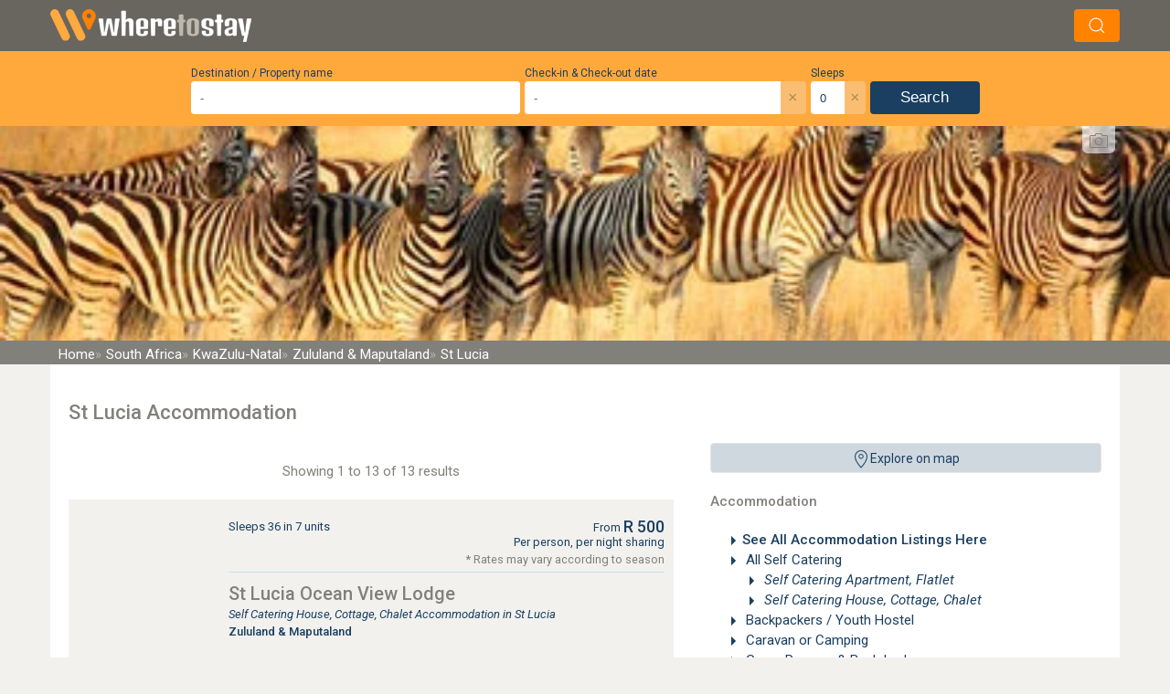

--- FILE ---
content_type: text/html; charset=UTF-8
request_url: https://www.wheretostay.co.za/town/st-lucia/accommodation
body_size: 49638
content:
<!DOCTYPE html><html lang="en" class="uk-background-muted"><head><link rel="preconnect" href="https://fonts.googleapis.com"><link rel="preconnect" href="https://fonts.gstatic.com" crossorigin><link href="https://fonts.googleapis.com/css2?family=Flavors&family=Roboto:ital,wght@0,300;0,400;0,500;1,300;1,400&display=swap" rel="stylesheet"><!-- Google tag (gtag.js) --><script async src="https://www.googletagmanager.com/gtag/js?id=G-29309Q3ZBF"></script><script>
            window.dataLayer = window.dataLayer || [];
            function gtag(){dataLayer.push(arguments);}
            gtag('js', new Date());
            gtag('config', 'G-29309Q3ZBF', {
                cookie_domain: 'wheretostay.co.za'
            });
        </script><meta name="charset" content="utf-8"><meta name="X-UA-Compatible" content="IE=edge"><meta name="viewport" content="width=device-width, initial-scale=1"><meta name="googlebot" content="index"><meta property="og:description" content="DEAL DIRECT with the owner for personal service. No middle man - PAY NO COMMISSION and get the LOWEST PRICE. Visit WhereToStay.co.za for the best accommodation in St Lucia."><meta name="description" content="DEAL DIRECT with the owner for personal service. No middle man - PAY NO COMMISSION and get the LOWEST PRICE. Visit WhereToStay.co.za for the best accommodation in St Lucia."><meta property="og:title" content="St Lucia Accommodation, KwaZulu-Natal"><title>St Lucia Accommodation, KwaZulu-Natal</title><link rel="apple-touch-icon"      sizes="180x180" href="/apple-touch-icon.png"><link rel="icon" type="image/png" sizes="32x32"   href="/favicon-32x32.png"><link rel="icon" type="image/png" sizes="16x16"   href="/favicon-16x16.png"><link rel="preconnect" href="https://static.wheretostay.co.za"><link rel="preconnect" href="https://api.wheretostay.co.za"><link rel="preconnect" href="https://ssl.google-analytics.com"></head><!-- Spinner --><style>.spinner{animation:rotate 2s linear infinite;width:50px;height:50px}.path{stroke:#ffa93d;stroke-linecap:round;animation:dash 1.5s ease-in-out infinite}@keyframes rotate{100%{transform:rotate(360deg)}}@keyframes dash{0%{stroke-dasharray:1,150;stroke-dashoffset:0}50%{stroke-dasharray:90,150;stroke-dashoffset:-35}100%{stroke-dasharray:90,150;stroke-dashoffset:-124}}</style><body class="uk-background-muted"><div id="app" class="ui"><!-- IE Warning --><!-- Logo and search bar--><div id="topBarWrapper"><div id="topBar" class="uk-background-septenary padding-tiny"><div class="uk-container uk-flex uk-flex-between uk-flex-middle"><div><a href="/"><img width="220" height="36" src="/_wts4/images/generic/logo/wts-header-logo-sml.webp" alt="Where To Stay Logo" title="Where To Stay" /></a></div><div v-if="searchAllowedOnPage"><div v-on:click="updateSearchState()" class="uk-button uk-margin-left"><span uk-icon="icon:search"></span></div></div></div></div></div><div id="slideIn" :class="searchClass"><!-- Search Widget --><div class="uk-background-secondary"><search v-bind:lang="lang"></search></div><!-- Background Image --><div id="wtsBanner" class="uk-inline"><!-- Image --><div class="uk-flex uk-flex-center uk-flex-middle"><picture><source media="(max-width: 360px)"  srcset="/_wts4/images/banners/r_6-420.webp" /><source media="(max-width: 768px)"  srcset="/_wts4/images/banners/r_6-820.webp" /><source media="(max-width: 1024px)" srcset="/_wts4/images/banners/r_6-1024.webp" /><source media="(min-width: 1366px)" srcset="/_wts4/images/banners/r_6-1920.webp" /><img width="1920" height="350" src="/_wts4/images/banners/r_6-420.webp" alt="St Lucia Accommodation, KwaZulu-Natal" /></picture></div><!-- Banner Copyright --><div id="creditDrop" class="uk-container uk-position-top"><button class="uk-float-right wts-photo-credits" type="button"><span uk-icon="camera"></span></button><span class="uk-text-primary uk-text-small" uk-drop="mode: click; pos:bottom-center; offset:10;"><div class="arrow-up"></div>
			&copy; <a rel="nofollow" href="https://creativecommons.org/licenses/by/2.0/" target="_blank">Copyright</a></span></div><!-- Image Text --></div><!-- Bread Crumbs --><div class="uk-padding-remove uk-background-quaternary"><div class="uk-container uk-padding-remove"><nav id="crumbs" class="uk-padding"><a href="/" class="uk-text-white bCrumb"><span class="uk-visible@s">Home</span><span class="uk-hidden@s">Home</span></a><a href="/country/south-africa" class="uk-text-white bCrumb"><span class="uk-visible@s">South Africa</span><span class="uk-hidden@s">SA</span></a><a href="/province/kwazulu-natal" class="uk-text-white bCrumb"><span class="uk-visible@s">KwaZulu-Natal</span><span class="uk-hidden@s">KZN</span></a><a href="/region/zululand" class="uk-text-white bCrumb"><span class="uk-visible@s">Zululand & Maputaland</span><span class="uk-hidden@s">Zululand & Maputaland</span></a><a href="/town/st-lucia" class="uk-text-white bCrumb"><span class="uk-visible@s">St Lucia</span><span class="uk-hidden@s">St Lucia</span></a></nav></div></div><!-- Content --><div id="page" class="uk-container uk-padding-remove"><div class="uk-padding-big uk-background-default"><!-- Main title --><h1 class="uk-text-quaternary">St Lucia Accommodation</h1><!-- Content --><div class="uk-flex uk-flex-wrap uk-flex-space-between" uk-grid><!-- RHS --><div class="uk-width-expand"><!-- Map Opener --><wtsmap @click="openMap()" class="uk-hidden uk-visible@ipad-h uk-hidden@ipad-v" label="Explore on map"></wtsmap><!-- Categories --><div class="uk-hidden v uk-visible@ipad-h"><!-- Normal Categories --><div class="uk-text-quaternary uk-text-hard">Accommodation</div><!-- Normal Categories --><ul class="uk-column-1-1 uk-column-1-2@s uk-column-1-1@ipad-h"><li class="uk-text-truncate uk-text-primary"><span uk-icon="icon:triangle-right"></span><a href="/town/st-lucia/accommodation" class="uk-text-bold">See All Accommodation Listings Here</a></li><li class="uk-text-truncate uk-text-primary"><!-- Links --><span uk-icon="icon:triangle-right"></span><a href="/town/st-lucia/self-catering"
			class=""
		>
		All Self Catering		</a></li><li class="uk-text-truncate uk-text-primary uk-margin-left"><!-- Links --><span uk-icon="icon:triangle-right"></span><a href="/town/st-lucia/self-catering-apartment"
			class="uk-text-italic"
		>
		Self Catering Apartment, Flatlet		</a></li><li class="uk-text-truncate uk-text-primary uk-margin-left"><!-- Links --><span uk-icon="icon:triangle-right"></span><a href="/town/st-lucia/self-catering-house"
			class="uk-text-italic"
		>
		Self Catering House, Cottage, Chalet		</a></li><li class="uk-text-truncate uk-text-primary"><!-- Links --><span uk-icon="icon:triangle-right"></span><a href="/town/st-lucia/backpacker"
			class=""
		>
		Backpackers / Youth Hostel		</a></li><li class="uk-text-truncate uk-text-primary"><!-- Links --><span uk-icon="icon:triangle-right"></span><a href="/town/st-lucia/caravan-park"
			class=""
		>
		Caravan or Camping		</a></li><li class="uk-text-truncate uk-text-primary"><!-- Links --><span uk-icon="icon:triangle-right"></span><a href="/town/st-lucia/game-lodge"
			class=""
		>
		Game Reserve &amp; Bush Lodge		</a></li><li class="uk-text-truncate uk-text-primary"><!-- Links --><span uk-icon="icon:triangle-right"></span><a href="/town/st-lucia/holiday-resort"
			class=""
		>
		Holiday Resort		</a></li><li class="uk-text-truncate uk-text-primary"><!-- Links --><span uk-icon="icon:triangle-right"></span><a href="/town/st-lucia/hotel"
			class=""
		>
		Hotel / Boutique Hotel		</a></li></ul><!-- Special Categories --><div class="uk-text-quaternary uk-text-hard">Special Categories</div><!-- Normal Categories --><ul class="uk-column-1-1 uk-column-1-2@s uk-column-1-1@ipad-h"><li class="uk-text-truncate uk-text-primary"><!-- Links --><span uk-icon="icon:triangle-right"></span><a href="/town/st-lucia/conference-venues"
			class=""
		>
		Conference Venue		</a></li><li class="uk-text-truncate uk-text-primary"><!-- Links --><span uk-icon="icon:triangle-right"></span><a href="/town/st-lucia/interesting-place"
			class=""
		>
		Interesting Place		</a></li><li class="uk-text-truncate uk-text-primary"><!-- Links --><span uk-icon="icon:triangle-right"></span><a href="/town/st-lucia/pets-allowed"
			class=""
		>
		Pet Friendly		</a></li><li class="uk-text-truncate uk-text-primary"><!-- Links --><span uk-icon="icon:triangle-right"></span><a href="/town/st-lucia/4x4-quad-bike-trails"
			class=""
		>
		Quad/4x4/Bike Trails		</a></li><li class="uk-text-truncate uk-text-primary"><!-- Links --><span uk-icon="icon:triangle-right"></span><a href="/town/st-lucia/sleeps-10-or-more"
			class=""
		>
		Sleeps 10 or More		</a></li><li class="uk-text-truncate uk-text-primary"><!-- Links --><span uk-icon="icon:triangle-right"></span><a href="/town/st-lucia/star-graded"
			class=""
		>
		Star Graded		</a></li><li class="uk-text-truncate uk-text-primary"><!-- Links --><span uk-icon="icon:triangle-right"></span><a href="/town/st-lucia/wedding-venues"
			class=""
		>
		Wedding Venue		</a></li><li class="uk-text-truncate uk-text-primary"><!-- Links --><span uk-icon="icon:triangle-right"></span><a href="/town/st-lucia/wheelchair-friendly"
			class=""
		>
		Wheelchair Friendly		</a></li></ul></div><!-- Mobile Categories --><div class="uk-hidden@ipad-h uk-text-primary uk-padding"><div class="uk-flex uk-flex-center"><div class="uk-button uk-text-bold uk-text-primary uk-background-pink uk-border-rounded"><span @click="showCategories = !showCategories" ><span v-if="showCategories" uk-icon="icon:triangle-up"></span><span v-else uk-icon="icon:triangle-down"></span>
								Browse By Category							</span></div></div><div v-if="showCategories" class="uk-background-pink uk-padding uk-margin-small-top"><!-- Normal Categories --><div class="uk-text-quaternary uk-text-hard">Accommodation</div><!-- Normal Categories --><ul class="uk-column-1-1 uk-column-1-2@s uk-column-1-1@ipad-h"><li class="uk-text-truncate uk-text-primary"><span uk-icon="icon:triangle-right"></span><a href="/town/st-lucia/accommodation" class="uk-text-bold">See All Accommodation Listings Here</a></li><li class="uk-text-truncate uk-text-primary"><!-- Links --><span uk-icon="icon:triangle-right"></span><a href="/town/st-lucia/self-catering"
			class=""
		>
		All Self Catering		</a></li><li class="uk-text-truncate uk-text-primary uk-margin-left"><!-- Links --><span uk-icon="icon:triangle-right"></span><a href="/town/st-lucia/self-catering-apartment"
			class="uk-text-italic"
		>
		Self Catering Apartment, Flatlet		</a></li><li class="uk-text-truncate uk-text-primary uk-margin-left"><!-- Links --><span uk-icon="icon:triangle-right"></span><a href="/town/st-lucia/self-catering-house"
			class="uk-text-italic"
		>
		Self Catering House, Cottage, Chalet		</a></li><li class="uk-text-truncate uk-text-primary"><!-- Links --><span uk-icon="icon:triangle-right"></span><a href="/town/st-lucia/backpacker"
			class=""
		>
		Backpackers / Youth Hostel		</a></li><li class="uk-text-truncate uk-text-primary"><!-- Links --><span uk-icon="icon:triangle-right"></span><a href="/town/st-lucia/caravan-park"
			class=""
		>
		Caravan or Camping		</a></li><li class="uk-text-truncate uk-text-primary"><!-- Links --><span uk-icon="icon:triangle-right"></span><a href="/town/st-lucia/game-lodge"
			class=""
		>
		Game Reserve &amp; Bush Lodge		</a></li><li class="uk-text-truncate uk-text-primary"><!-- Links --><span uk-icon="icon:triangle-right"></span><a href="/town/st-lucia/holiday-resort"
			class=""
		>
		Holiday Resort		</a></li><li class="uk-text-truncate uk-text-primary"><!-- Links --><span uk-icon="icon:triangle-right"></span><a href="/town/st-lucia/hotel"
			class=""
		>
		Hotel / Boutique Hotel		</a></li></ul><!-- Special Categories --><div class="uk-text-quaternary uk-text-hard">Special Categories</div><!-- Normal Categories --><ul class="uk-column-1-1 uk-column-1-2@s uk-column-1-1@ipad-h"><li class="uk-text-truncate uk-text-primary"><!-- Links --><span uk-icon="icon:triangle-right"></span><a href="/town/st-lucia/conference-venues"
			class=""
		>
		Conference Venue		</a></li><li class="uk-text-truncate uk-text-primary"><!-- Links --><span uk-icon="icon:triangle-right"></span><a href="/town/st-lucia/interesting-place"
			class=""
		>
		Interesting Place		</a></li><li class="uk-text-truncate uk-text-primary"><!-- Links --><span uk-icon="icon:triangle-right"></span><a href="/town/st-lucia/pets-allowed"
			class=""
		>
		Pet Friendly		</a></li><li class="uk-text-truncate uk-text-primary"><!-- Links --><span uk-icon="icon:triangle-right"></span><a href="/town/st-lucia/4x4-quad-bike-trails"
			class=""
		>
		Quad/4x4/Bike Trails		</a></li><li class="uk-text-truncate uk-text-primary"><!-- Links --><span uk-icon="icon:triangle-right"></span><a href="/town/st-lucia/sleeps-10-or-more"
			class=""
		>
		Sleeps 10 or More		</a></li><li class="uk-text-truncate uk-text-primary"><!-- Links --><span uk-icon="icon:triangle-right"></span><a href="/town/st-lucia/star-graded"
			class=""
		>
		Star Graded		</a></li><li class="uk-text-truncate uk-text-primary"><!-- Links --><span uk-icon="icon:triangle-right"></span><a href="/town/st-lucia/wedding-venues"
			class=""
		>
		Wedding Venue		</a></li><li class="uk-text-truncate uk-text-primary"><!-- Links --><span uk-icon="icon:triangle-right"></span><a href="/town/st-lucia/wheelchair-friendly"
			class=""
		>
		Wheelchair Friendly		</a></li></ul></div></div><!-- Towns --><div class="uk-hidden uk-visible@ipad-h uk-hidden@ipad-v"><hr><div class="uk-text-quaternary uk-margin-bottom">Nearby Towns With Accommodation</div><div class=""><ul class="uk-column-1-2@s uk-column-1-3@ipad-v uk-column-1-1@ipad-h"><li class="uk-text-primary uk-text-truncate"><span uk-icon="icon:triangle-right"></span><a href="/town/mtubatuba/accommodation">Mtubatuba  <b>(23.32km)</b></a></li><li class="uk-text-primary uk-text-truncate"><span uk-icon="icon:triangle-right"></span><a href="/town/st-lucia-wetlands/accommodation">St Lucia Wetlands  <b>(25.81km)</b></a></li><li class="uk-text-primary uk-text-truncate"><span uk-icon="icon:triangle-right"></span><a href="/town/hluhluwe/accommodation">Hluhluwe  <b>(37.81km)</b></a></li><li class="uk-text-primary uk-text-truncate"><span uk-icon="icon:triangle-right"></span><a href="/town/imfolozi-park/accommodation">Hluhluwe - iMfolozi Park  <b>(48.38km)</b></a></li></ul></div></div><!-- Points of Interest --><!-- Featured Listings --><!-- Signup --><span class="uk-hidden uk-visible@ipad-h uk-hidden@ipad-v uk-text-center" uk-sticky></span></div><!-- LHS --><div class="uk-width-1-1 uk-width-1-1@ipad-v uk-width-2-3@ipad-h uk-flex-first@ipad-h"><!-- Listings --><div><!-- Filters --><pagefiltering v-if="false"
		label = "Filter List"
		v-on:all="showJsListings = false"
		v-on:none="showJsListings = true"
		v-on:value="updateFilters"
	></pagefiltering><!-- Original List --><div v-if="showJsListings == false"><!-- Top Pagination --><div class="uk-text-center uk-text-quaternary uk-margin-top uk-margin-bottom">
							Showing 1 to 13 of 13 results					</div><!-- Is local check --><!-- PHP Listings array --><div class="uk-background-muted uk-margin-top"><div class="uk-flex uk-flex-wrap"><!-- Specials, Image and rating --><div class="uk-width-1-1 uk-width-1-4@s uk-text-center"><div class="uk-padding uk-flex uk-flex-column"><a href="/st-lucia-ocean" class="uk-margin-small-bottom"><img class="uk-width-1-1@s uk-border-rounded"
                         data-src="https://static.wheretostay.co.za/resources/0/9/5/09568/228657_420x280.jpg"
                         width="420"
                         height="280"
                         alt="St Lucia Ocean View Lodge"
                         title="St Lucia Ocean View Lodge"
                         uk-img></a></div></div><div class="uk-width-1-1 uk-width-3-4@s"><div class="uk-padding"><div class="uk-flex uk-flex-between uk-flex-top" style="border-bottom:1px solid #bce8f1; padding-bottom:4px;"><!-- LHS --><div class="uk-text-primary"><a href="/st-lucia-ocean"><!-- No sleeps warning --><!-- Star Rating --><!-- Sleeps / Units --><div class="uk-text-small uk-margin-small-top"><span class="uk-visible@s">Sleeps 36 in 7 units</span></div></a></div><!-- RHS Price --><a href="/st-lucia-ocean"><div class="uk-text-primary uk-text-small uk-text-right price shiftDown"><div class="uk-flex uk-flex-right uk-flex-bottom"><sup>From&nbsp;</sup><strong>R&nbsp;500</strong></div>
                                Per person, per night sharing                                                                                                                                <div class="uk-text-quaternary">* Rates may vary according to season</div></div></a></div></div><div class="uk-padding uk-padding-remove-vertical"><!-- Name & Category --><h2 class="uk-margin-remove-bottom uk-text-title"><a class="uk-text-quaternary" href="/st-lucia-ocean">St Lucia Ocean View Lodge</a></h2><a href="/st-lucia-ocean"><h3 class="uk-margin-remove uk-text-small uk-text-primary"><em>Self Catering House, Cottage, Chalet Accommodation in St Lucia</em></h3><h3 class="uk-margin-remove uk-text-small uk-text-bold uk-text-primary">Zululand & Maputaland</h3></a><br><a href="/st-lucia-ocean"><p>
                            Lai-La Log cabins is a rustic peaceful experience; offering our guests 6 x 2 
two bedroom self catering wooden log cabins with braai area.                            <span class="uk-text-senaryOther uk-text-italic">&nbsp; …see more for bookings / enquiries and info.</span></p></a></div></div></div><div class="uk-background-quinary" style="height:12px;"></div></div><!-- PHP Listings array --><div class="uk-background-muted uk-margin-top"><div class="uk-flex uk-flex-wrap"><!-- Specials, Image and rating --><div class="uk-width-1-1 uk-width-1-4@s uk-text-center"><div class="uk-padding uk-flex uk-flex-column"><a href="/stluciaholidaycottage" class="uk-margin-small-bottom"><img class="uk-width-1-1@s uk-border-rounded"
                         data-src="https://static.wheretostay.co.za/resources/0/2/9/02964/260777_420x280.jpg"
                         width="420"
                         height="280"
                         alt="St. Lucia Holiday Cottage"
                         title="St. Lucia Holiday Cottage"
                         uk-img></a></div></div><div class="uk-width-1-1 uk-width-3-4@s"><div class="uk-padding"><div class="uk-flex uk-flex-between uk-flex-top" style="border-bottom:1px solid #bce8f1; padding-bottom:4px;"><!-- LHS --><div class="uk-text-primary"><a href="/stluciaholidaycottage"><!-- No sleeps warning --><!-- Star Rating --><!-- Sleeps / Units --><div class="uk-text-small uk-margin-small-top"><span class="uk-visible@s">Sleeps 8 in 1 unit</span></div></a></div><!-- RHS Price --><a href="/stluciaholidaycottage"><div class="uk-text-primary uk-text-small uk-text-right price shiftDown"><div class="uk-flex uk-flex-right uk-flex-bottom"><sup>From&nbsp;</sup><strong>R&nbsp;2500</strong></div>
                                                                Per unit, per night                                                                                                <div class="uk-text-quaternary">* Rates may vary according to season</div></div></a></div></div><div class="uk-padding uk-padding-remove-vertical"><!-- Name & Category --><h2 class="uk-margin-remove-bottom uk-text-title"><a class="uk-text-quaternary" href="/stluciaholidaycottage">St. Lucia Holiday Cottage</a></h2><a href="/stluciaholidaycottage"><h3 class="uk-margin-remove uk-text-small uk-text-primary"><em>Self Catering House, Cottage, Chalet Accommodation in St Lucia</em></h3><h3 class="uk-margin-remove uk-text-small uk-text-bold uk-text-primary">Zululand & Maputaland</h3></a><br><a href="/stluciaholidaycottage"><p>
                            Welcome to St. Lucia Holiday Cottage, your perfect sanctuary on the edge of the iSimangaliso Wetland Park, a UNESCO World Heritage Site                            <span class="uk-text-senaryOther uk-text-italic">&nbsp; …see more for bookings / enquiries and info.</span></p></a></div></div></div><div class="uk-background-quinary" style="height:12px;"></div></div><!-- PHP Listings array --><div class="uk-background-muted uk-margin-top"><div class="uk-flex uk-flex-wrap"><!-- Specials, Image and rating --><div class="uk-width-1-1 uk-width-1-4@s uk-text-center"><div class="uk-padding uk-flex uk-flex-column"><a href="/42thebridge" class="uk-margin-small-bottom"><img class="uk-width-1-1@s uk-border-rounded"
                         data-src="https://static.wheretostay.co.za/resources/0/0/2/00225/169142_420x280.jpg"
                         width="420"
                         height="280"
                         alt="42 The Bridge"
                         title="42 The Bridge"
                         uk-img></a></div></div><div class="uk-width-1-1 uk-width-3-4@s"><div class="uk-padding"><div class="uk-flex uk-flex-between uk-flex-top" style="border-bottom:1px solid #bce8f1; padding-bottom:4px;"><!-- LHS --><div class="uk-text-primary"><a href="/42thebridge"><!-- No sleeps warning --><!-- Star Rating --><!-- Sleeps / Units --><div class="uk-text-small uk-margin-small-top"><span class="uk-visible@s">Sleeps 6 in 1 unit</span></div></a></div><!-- RHS Price --><a href="/42thebridge"><div class="uk-text-primary uk-text-small uk-text-right price shiftDown"><div class="uk-flex uk-flex-right uk-flex-bottom"><sup>From&nbsp;</sup><strong>R&nbsp;1800</strong></div>
                                                                Per unit, per night                                                                                                <div class="uk-text-quaternary">* Rates may vary according to season</div></div></a></div></div><div class="uk-padding uk-padding-remove-vertical"><!-- Name & Category --><h2 class="uk-margin-remove-bottom uk-text-title"><a class="uk-text-quaternary" href="/42thebridge">42 The Bridge</a></h2><a href="/42thebridge"><h3 class="uk-margin-remove uk-text-small uk-text-primary"><em>Self Catering Apartment, Flatlet Accommodation in St Lucia</em></h3><h3 class="uk-margin-remove uk-text-small uk-text-bold uk-text-primary">Zululand & Maputaland</h3></a><br><a href="/42thebridge"><p>
                            Sleeping 6 people as follows (1 double bed and 4 single beds). A chest freezer is available, a DStv decoder and TV is provided (you need to bring your own smart card - limited availability from letting office on site), the complex is up market ...                            <span class="uk-text-senaryOther uk-text-italic">&nbsp; …see more for bookings / enquiries and info.</span></p></a></div></div></div><div class="uk-background-quinary" style="height:12px;"></div></div><!-- PHP Listings array --><div class="uk-background-muted uk-margin-top"><div class="uk-flex uk-flex-wrap"><!-- Specials, Image and rating --><div class="uk-width-1-1 uk-width-1-4@s uk-text-center"><div class="uk-padding uk-flex uk-flex-column"><a href="/ndizacabanas" class="uk-margin-small-bottom"><img class="uk-width-1-1@s uk-border-rounded"
                         data-src="https://static.wheretostay.co.za/resources/0/8/3/08360/231210_420x280.jpg"
                         width="420"
                         height="280"
                         alt="Ndiza Cabanas"
                         title="Ndiza Cabanas"
                         uk-img></a></div></div><div class="uk-width-1-1 uk-width-3-4@s"><div class="uk-padding"><div class="uk-flex uk-flex-between uk-flex-top" style="border-bottom:1px solid #bce8f1; padding-bottom:4px;"><!-- LHS --><div class="uk-text-primary"><a href="/ndizacabanas"><!-- No sleeps warning --><!-- Star Rating --><div class="grading"><span class="uk-visible@s">Graded:</span><span class="wts-tg wts-tg4"></span></div><!-- Sleeps / Units --><div class="uk-text-small uk-margin-small-top"><span class="uk-visible@s">Sleeps 28 in 9 units</span></div></a></div><!-- RHS Price --><a href="/ndizacabanas"><div class="uk-text-primary uk-text-small uk-text-right price shiftDown"><div class="uk-flex uk-flex-right uk-flex-bottom"><sup>From&nbsp;</sup><strong>R&nbsp;800</strong></div>
                                Per person, per night sharing                                                                                                                                <div class="uk-text-quaternary">* Rates may vary according to season</div></div></a></div></div><div class="uk-padding uk-padding-remove-vertical"><!-- Name & Category --><h2 class="uk-margin-remove-bottom uk-text-title"><a class="uk-text-quaternary" href="/ndizacabanas">Ndiza Cabanas</a></h2><a href="/ndizacabanas"><h3 class="uk-margin-remove uk-text-small uk-text-primary"><em>Self Catering House, Cottage, Chalet Accommodation in St Lucia</em></h3><h3 class="uk-margin-remove uk-text-small uk-text-bold uk-text-primary">Zululand & Maputaland</h3></a><br><a href="/ndizacabanas"><p>
                            Ndiza is a privately owned establishment committed to service and quality as 
well as dedicated personal attention while hosting guests in beautiful South 
Africa. You will leave Ndiza with cherished memories and experiences.                            <span class="uk-text-senaryOther uk-text-italic">&nbsp; …see more for bookings / enquiries and info.</span></p></a></div></div></div><div class="uk-background-quinary" style="height:12px;"></div></div><!-- PHP Listings array --><div class="uk-background-muted uk-margin-top"><div class="uk-flex uk-flex-wrap"><!-- Specials, Image and rating --><div class="uk-width-1-1 uk-width-1-4@s uk-text-center"><div class="uk-padding uk-flex uk-flex-column"><a href="/flamingoholidayflats" class="uk-margin-small-bottom"><img class="uk-width-1-1@s uk-border-rounded"
                         data-src="https://static.wheretostay.co.za/resources/1/2/2/12254/224184_420x280.jpg"
                         width="420"
                         height="280"
                         alt="Flamingo Holiday Flats"
                         title="Flamingo Holiday Flats"
                         uk-img></a></div></div><div class="uk-width-1-1 uk-width-3-4@s"><div class="uk-padding"><div class="uk-flex uk-flex-between uk-flex-top" style="border-bottom:1px solid #bce8f1; padding-bottom:4px;"><!-- LHS --><div class="uk-text-primary"><a href="/flamingoholidayflats"><!-- No sleeps warning --><!-- Star Rating --><!-- Sleeps / Units --><div class="uk-text-small uk-margin-small-top"><span class="uk-visible@s">Sleeps 42 in 11 units</span></div></a></div><!-- RHS Price --><a href="/flamingoholidayflats"><div class="uk-text-primary uk-text-small uk-text-right price shiftDown"><div class="uk-flex uk-flex-right uk-flex-bottom"><sup>From&nbsp;</sup><strong>R&nbsp;450</strong></div>
                                Per person, per night sharing                                                                                                                                <div class="uk-text-quaternary">* Rates may vary according to season</div></div></a></div></div><div class="uk-padding uk-padding-remove-vertical"><!-- Name & Category --><h2 class="uk-margin-remove-bottom uk-text-title"><a class="uk-text-quaternary" href="/flamingoholidayflats">Flamingo Holiday Flats</a></h2><a href="/flamingoholidayflats"><h3 class="uk-margin-remove uk-text-small uk-text-primary"><em>Self Catering Apartment, Flatlet Accommodation in St Lucia</em></h3><h3 class="uk-margin-remove uk-text-small uk-text-bold uk-text-primary">Zululand & Maputaland</h3></a><br><a href="/flamingoholidayflats"><p>
                            Flamingo Holiday Flats is situated in St Lucia as part of the isimangaliso / Greater St Lucia Wetlands Park. Flamingo Holiday Flats is within safe walking distance from the numerous restaurants and shops in St. Lucia.                            <span class="uk-text-senaryOther uk-text-italic">&nbsp; …see more for bookings / enquiries and info.</span></p></a></div></div></div><div class="uk-background-quinary" style="height:12px;"></div></div><!-- PHP Listings array --><div class="uk-background-muted uk-margin-top"><div class="uk-flex uk-flex-wrap"><!-- Specials, Image and rating --><div class="uk-width-1-1 uk-width-1-4@s uk-text-center"><div class="uk-padding uk-flex uk-flex-column"><a href="/lidikolodge" class="uk-margin-small-bottom"><img class="uk-width-1-1@s uk-border-rounded"
                         data-src="https://static.wheretostay.co.za/resources/0/2/0/02053/212819_420x280.jpg"
                         width="420"
                         height="280"
                         alt="Lidiko Lodge"
                         title="Lidiko Lodge"
                         uk-img></a></div></div><div class="uk-width-1-1 uk-width-3-4@s"><div class="uk-padding"><div class="uk-flex uk-flex-between uk-flex-top" style="border-bottom:1px solid #bce8f1; padding-bottom:4px;"><!-- LHS --><div class="uk-text-primary"><a href="/lidikolodge"><!-- No sleeps warning --><!-- Star Rating --><!-- Sleeps / Units --><div class="uk-text-small uk-margin-small-top"><span class="uk-visible@s">Sleeps 48 in 15 units</span></div></a></div><!-- RHS Price --><a href="/lidikolodge"><div class="uk-text-primary uk-text-small uk-text-right price shiftDown"><div class="uk-flex uk-flex-right uk-flex-bottom"><sup>From&nbsp;</sup><strong>R&nbsp;1200</strong></div>
                                Per person, per night sharing                                                                                                                                <div class="uk-text-quaternary">* Rates may vary according to season</div></div></a></div></div><div class="uk-padding uk-padding-remove-vertical"><!-- Name & Category --><h2 class="uk-margin-remove-bottom uk-text-title"><a class="uk-text-quaternary" href="/lidikolodge">Lidiko Lodge</a></h2><a href="/lidikolodge"><h3 class="uk-margin-remove uk-text-small uk-text-primary"><em>Game Reserve And Bush Lodge Accommodation in St Lucia</em></h3><h3 class="uk-margin-remove uk-text-small uk-text-bold uk-text-primary">Zululand & Maputaland</h3></a><br><a href="/lidikolodge"><p>
                            Lidiko Lodge is a TGCSA 4 STAR lodge situated in the village of St Lucia, Zululand, KwaZulu Natal, South Africa, surrounded by the Greater St Lucia Wetland Park ("iSimangaliso Wetland Park"), an UNESCO World Heritage Site.                             <span class="uk-text-senaryOther uk-text-italic">&nbsp; …see more for bookings / enquiries and info.</span></p></a></div></div></div><div class="uk-background-quinary" style="height:12px;"></div></div><!-- PHP Listings array --><div class="uk-background-muted uk-margin-top"><div class="uk-flex uk-flex-wrap"><!-- Specials, Image and rating --><div class="uk-width-1-1 uk-width-1-4@s uk-text-center"><div class="uk-padding uk-flex uk-flex-column"><a href="/stluciawilds" class="uk-margin-small-bottom"><img class="uk-width-1-1@s uk-border-rounded"
                         data-src="https://static.wheretostay.co.za/resources/0/5/2/05228/241750_420x280.jpg"
                         width="420"
                         height="280"
                         alt="St Lucia Wilds"
                         title="St Lucia Wilds"
                         uk-img></a></div></div><div class="uk-width-1-1 uk-width-3-4@s"><div class="uk-padding"><div class="uk-flex uk-flex-between uk-flex-top" style="border-bottom:1px solid #bce8f1; padding-bottom:4px;"><!-- LHS --><div class="uk-text-primary"><a href="/stluciawilds"><!-- No sleeps warning --><!-- Star Rating --><!-- Sleeps / Units --><div class="uk-text-small uk-margin-small-top"><span class="uk-visible@s">Sleeps 18 in 3 units</span></div></a></div><!-- RHS Price --><a href="/stluciawilds"><div class="uk-text-primary uk-text-small uk-text-right price shiftDown"><div class="uk-flex uk-flex-right uk-flex-bottom"><sup>From&nbsp;</sup><strong>R&nbsp;650</strong></div>
                                                                Per unit, per night                                                                                                <div class="uk-text-quaternary">* Rates may vary according to season</div></div></a></div></div><div class="uk-padding uk-padding-remove-vertical"><!-- Name & Category --><h2 class="uk-margin-remove-bottom uk-text-title"><a class="uk-text-quaternary" href="/stluciawilds">St Lucia Wilds</a></h2><a href="/stluciawilds"><h3 class="uk-margin-remove uk-text-small uk-text-primary"><em>Self Catering House, Cottage, Chalet Accommodation in St Lucia</em></h3><h3 class="uk-margin-remove uk-text-small uk-text-bold uk-text-primary">Zululand & Maputaland</h3></a><br><a href="/stluciawilds"><p>
                            We are located in the main street, on the lake side,  away from the busy noisy town centre, still within walking distance to shops etc. Accommodations  are set in a natural tranquil garden.                            <span class="uk-text-senaryOther uk-text-italic">&nbsp; …see more for bookings / enquiries and info.</span></p></a></div></div></div><div class="uk-background-quinary" style="height:12px;"></div></div><!-- PHP Listings array --><div class="uk-background-muted uk-margin-top"><div class="uk-flex uk-flex-wrap"><!-- Specials, Image and rating --><div class="uk-width-1-1 uk-width-1-4@s uk-text-center"><div class="uk-padding uk-flex uk-flex-column"><a href="/57pelicanstreet" class="uk-margin-small-bottom"><img class="uk-width-1-1@s uk-border-rounded"
                         data-src="https://static.wheretostay.co.za/resources/0/0/2/00263/211857_420x280.jpg"
                         width="420"
                         height="280"
                         alt="57 Pelican Street"
                         title="57 Pelican Street"
                         uk-img></a></div></div><div class="uk-width-1-1 uk-width-3-4@s"><div class="uk-padding"><div class="uk-flex uk-flex-between uk-flex-top" style="border-bottom:1px solid #bce8f1; padding-bottom:4px;"><!-- LHS --><div class="uk-text-primary"><a href="/57pelicanstreet"><!-- No sleeps warning --><!-- Star Rating --><!-- Sleeps / Units --><div class="uk-text-small uk-margin-small-top"><span class="uk-visible@s">Sleeps 10 in 1 unit</span></div></a></div><!-- RHS Price --></div></div><div class="uk-padding uk-padding-remove-vertical"><!-- Name & Category --><h2 class="uk-margin-remove-bottom uk-text-title"><a class="uk-text-quaternary" href="/57pelicanstreet">57 Pelican Street</a></h2><a href="/57pelicanstreet"><h3 class="uk-margin-remove uk-text-small uk-text-primary"><em>Self Catering House, Cottage, Chalet Accommodation in St Lucia</em></h3><h3 class="uk-margin-remove uk-text-small uk-text-bold uk-text-primary">Zululand & Maputaland</h3></a><br><a href="/57pelicanstreet"><p>
                            The house consists of 4 bedrooms and 3 full bathrooms. The house is fully air 
conditioned - the main bedroom is air conditioned, ceiling fan, en-suite with a 
queen bed, bedroom 2 has a queen bed with air-con.                            <span class="uk-text-senaryOther uk-text-italic">&nbsp; …see more for bookings / enquiries and info.</span></p></a></div></div></div><div class="uk-background-quinary" style="height:12px;"></div></div><!-- PHP Listings array --><div class="uk-background-muted uk-margin-top"><div class="uk-flex uk-flex-wrap"><!-- Specials, Image and rating --><div class="uk-width-1-1 uk-width-1-4@s uk-text-center"><div class="uk-padding uk-flex uk-flex-column"><a href="/34hornbill" class="uk-margin-small-bottom"><img class="uk-width-1-1@s uk-border-rounded"
                         data-src="https://static.wheretostay.co.za/resources/1/2/6/12601/245129_420x280.jpg"
                         width="420"
                         height="280"
                         alt="34 Hornbill"
                         title="34 Hornbill"
                         uk-img></a></div></div><div class="uk-width-1-1 uk-width-3-4@s"><div class="uk-padding"><div class="uk-flex uk-flex-between uk-flex-top" style="border-bottom:1px solid #bce8f1; padding-bottom:4px;"><!-- LHS --><div class="uk-text-primary"><a href="/34hornbill"><!-- No sleeps warning --><!-- Star Rating --><!-- Sleeps / Units --><div class="uk-text-small uk-margin-small-top"><span class="uk-visible@s">Sleeps 9 in 2 units</span></div></a></div><!-- RHS Price --><a href="/34hornbill"><div class="uk-text-primary uk-text-small uk-text-right price shiftDown"><div class="uk-flex uk-flex-right uk-flex-bottom"><sup>From&nbsp;</sup><strong>R&nbsp;750</strong></div>
                                                                Per unit, per night                                                                                                <div class="uk-text-quaternary">* Rates may vary according to season</div></div></a></div></div><div class="uk-padding uk-padding-remove-vertical"><!-- Name & Category --><h2 class="uk-margin-remove-bottom uk-text-title"><a class="uk-text-quaternary" href="/34hornbill">34 Hornbill</a></h2><a href="/34hornbill"><h3 class="uk-margin-remove uk-text-small uk-text-primary"><em>Self Catering Apartment, Flatlet Accommodation in St Lucia</em></h3><h3 class="uk-margin-remove uk-text-small uk-text-bold uk-text-primary">Zululand & Maputaland</h3></a><br><a href="/34hornbill"><p>
                            Newly renovated, neat self catering unit with one bedroom with queen size bed with an air-conditioner, Two single bunk beds located in living area.                            <span class="uk-text-senaryOther uk-text-italic">&nbsp; …see more for bookings / enquiries and info.</span></p></a></div></div></div><div class="uk-background-quinary" style="height:12px;"></div></div><!-- PHP Listings array --><div class="uk-background-muted uk-margin-top"><div class="uk-flex uk-flex-wrap"><!-- Specials, Image and rating --><div class="uk-width-1-1 uk-width-1-4@s uk-text-center"><div class="uk-padding uk-flex uk-flex-column"><a href="/elephantlake" class="uk-margin-small-bottom"><img class="uk-width-1-1@s uk-border-rounded"
                         data-src="https://static.wheretostay.co.za/resources/0/1/3/01330/181112_420x280.jpg"
                         width="420"
                         height="280"
                         alt="Elephant Lake Inn"
                         title="Elephant Lake Inn"
                         uk-img></a></div></div><div class="uk-width-1-1 uk-width-3-4@s"><div class="uk-padding"><div class="uk-flex uk-flex-between uk-flex-top" style="border-bottom:1px solid #bce8f1; padding-bottom:4px;"><!-- LHS --><div class="uk-text-primary"><a href="/elephantlake"><!-- No sleeps warning --><!-- Star Rating --><!-- Sleeps / Units --></a></div><!-- RHS Price --></div></div><div class="uk-padding uk-padding-remove-vertical"><!-- Name & Category --><h2 class="uk-margin-remove-bottom uk-text-title"><a class="uk-text-quaternary" href="/elephantlake">Elephant Lake Inn</a></h2><a href="/elephantlake"><h3 class="uk-margin-remove uk-text-small uk-text-primary"><em>Hotel / Boutique Hotel Accommodation in St Lucia</em></h3><h3 class="uk-margin-remove uk-text-small uk-text-bold uk-text-primary">Zululand & Maputaland</h3></a><br><a href="/elephantlake"><p>
                            The Elephant Lake Inn is located in the town of St Lucia, Kwa Zulu Natal, 
surrounded by the iSimangaliso Wetland Park, South Africa's first World Heritage 
Site. St Lucia is 25km from the main N2 route between Durban and Swaziland.                            <span class="uk-text-senaryOther uk-text-italic">&nbsp; …see more for bookings / enquiries and info.</span></p></a></div></div></div><div class="uk-background-quinary" style="height:12px;"></div></div><!-- PHP Listings array --><div class="uk-background-muted uk-margin-top"><div class="uk-flex uk-flex-wrap"><!-- Specials, Image and rating --><div class="uk-width-1-1 uk-width-1-4@s uk-text-center"><div class="uk-padding uk-flex uk-flex-column"><a href="/urban-glamping" class="uk-margin-small-bottom"><img class="uk-width-1-1@s uk-border-rounded"
                         data-src="https://static.wheretostay.co.za/resources/1/2/9/12933/263165_420x280.jpg"
                         width="420"
                         height="280"
                         alt="Urban Glamping"
                         title="Urban Glamping"
                         uk-img></a></div></div><div class="uk-width-1-1 uk-width-3-4@s"><div class="uk-padding"><div class="uk-flex uk-flex-between uk-flex-top" style="border-bottom:1px solid #bce8f1; padding-bottom:4px;"><!-- LHS --><div class="uk-text-primary"><a href="/urban-glamping"><!-- No sleeps warning --><!-- Star Rating --><!-- Sleeps / Units --><div class="uk-text-small uk-margin-small-top"><span class="uk-visible@s">Sleeps 36 in 13 units</span></div></a></div><!-- RHS Price --><a href="/urban-glamping"><div class="uk-text-primary uk-text-small uk-text-right price shiftDown"><div class="uk-flex uk-flex-right uk-flex-bottom"><sup>From&nbsp;</sup><strong>R&nbsp;1400</strong></div>
                                                                Per unit, per night                                                                                                <div class="uk-text-quaternary">* Rates may vary according to season</div></div></a></div></div><div class="uk-padding uk-padding-remove-vertical"><!-- Name & Category --><h2 class="uk-margin-remove-bottom uk-text-title"><a class="uk-text-quaternary" href="/urban-glamping">Urban Glamping</a></h2><a href="/urban-glamping"><h3 class="uk-margin-remove uk-text-small uk-text-primary"><em>Holiday Resort Accommodation in St Lucia</em></h3><h3 class="uk-margin-remove uk-text-small uk-text-bold uk-text-primary">Zululand & Maputaland</h3></a><br><a href="/urban-glamping"><p>
                            We have luxury en-suite tents as well as tranquil backpacking units with proper bedding. The property is situated on the main road of St Lucia and is surrounded by restaurants and within walking distance from supermarkets and bars.                            <span class="uk-text-senaryOther uk-text-italic">&nbsp; …see more for bookings / enquiries and info.</span></p></a></div></div></div><div class="uk-background-quinary" style="height:12px;"></div></div><!-- PHP Listings array --><div class="uk-background-muted uk-margin-top"><div class="uk-flex uk-flex-wrap"><!-- Specials, Image and rating --><div class="uk-width-1-1 uk-width-1-4@s uk-text-center"><div class="uk-padding uk-flex uk-flex-column"><a href="/stluciacampingresort" class="uk-margin-small-bottom"><img class="uk-width-1-1@s uk-border-rounded"
                         data-src="https://static.wheretostay.co.za/resources/1/0/7/10797/165028_420x280.jpg"
                         width="420"
                         height="280"
                         alt="St Lucia Camping Resort"
                         title="St Lucia Camping Resort"
                         uk-img></a></div></div><div class="uk-width-1-1 uk-width-3-4@s"><div class="uk-padding"><div class="uk-flex uk-flex-between uk-flex-top" style="border-bottom:1px solid #bce8f1; padding-bottom:4px;"><!-- LHS --><div class="uk-text-primary"><a href="/stluciacampingresort"><!-- No sleeps warning --><!-- Star Rating --><!-- Sleeps / Units --></a></div><!-- RHS Price --></div></div><div class="uk-padding uk-padding-remove-vertical"><!-- Name & Category --><h2 class="uk-margin-remove-bottom uk-text-title"><a class="uk-text-quaternary" href="/stluciacampingresort">St Lucia Camping Resort</a></h2><a href="/stluciacampingresort"><h3 class="uk-margin-remove uk-text-small uk-text-primary"><em>Caravan or Camping Accommodation in St Lucia Wetlands</em></h3><h3 class="uk-margin-remove uk-text-small uk-text-bold uk-text-primary">1.8km from St Lucia</h3></a><br><a href="/stluciacampingresort"><p>
                            St Lucia Estuary is situated within the iSimangaliso Wetland Park, the springboard for exploring the wonders of the Greater St Lucia Wetland Park.                             <span class="uk-text-senaryOther uk-text-italic">&nbsp; …see more for bookings / enquiries and info.</span></p></a></div></div></div><div class="uk-background-quinary" style="height:12px;"></div></div><!-- PHP Listings array --><div class="uk-background-muted uk-margin-top"><div class="uk-flex uk-flex-wrap"><!-- Specials, Image and rating --><div class="uk-width-1-1 uk-width-1-4@s uk-text-center"><div class="uk-padding uk-flex uk-flex-column"><a href="/janetsukuthula" class="uk-margin-small-bottom"><img class="uk-width-1-1@s uk-border-rounded"
                         data-src="https://static.wheretostay.co.za/resources/0/1/7/01765/245208_420x280.jpg"
                         width="420"
                         height="280"
                         alt="Janet's Ukuthula Bed &amp; Breakfast"
                         title="Janet's Ukuthula Bed &amp; Breakfast"
                         uk-img></a></div></div><div class="uk-width-1-1 uk-width-3-4@s"><div class="uk-padding"><div class="uk-flex uk-flex-between uk-flex-top" style="border-bottom:1px solid #bce8f1; padding-bottom:4px;"><!-- LHS --><div class="uk-text-primary"><a href="/janetsukuthula"><!-- No sleeps warning --><!-- Star Rating --><!-- Sleeps / Units --></a></div><!-- RHS Price --><a href="/janetsukuthula"><div class="uk-text-primary uk-text-small uk-text-right price shiftDown"><div class="uk-flex uk-flex-right uk-flex-bottom"><sup>From&nbsp;</sup><strong>R&nbsp;600</strong></div>
                                Per person, per night sharing                                                                                                                                <div class="uk-text-quaternary">* Rates may vary according to season</div></div></a></div></div><div class="uk-padding uk-padding-remove-vertical"><!-- Name & Category --><h2 class="uk-margin-remove-bottom uk-text-title"><a class="uk-text-quaternary" href="/janetsukuthula">Janet's Ukuthula Bed & Breakfast</a></h2><a href="/janetsukuthula"><h3 class="uk-margin-remove uk-text-small uk-text-primary"><em>Bed & Breakfast Accommodation in Mtubatuba</em></h3><h3 class="uk-margin-remove uk-text-small uk-text-bold uk-text-primary">22.1km from St Lucia</h3></a><br><a href="/janetsukuthula"><p>
                            For overseas tourist our chalets are ideal providing a welcomed "Home from Home" resting place. We book the usual Game Reserve and beach excursions and could fill your holidays with exciting African experiences to remember (beach umbrellas, mats, ...                            <span class="uk-text-senaryOther uk-text-italic">&nbsp; …see more for bookings / enquiries and info.</span></p></a></div></div></div><div class="uk-background-quinary" style="height:12px;"></div></div><!-- Bottom Pagination --><div class="uk-text-center uk-text-quaternary uk-margin-top uk-margin-bottom"></div></div><div v-else><div v-if="listings.length" class="uk-text-center uk-text-quaternary uk-margin-top uk-margin-bottom">
			Showing 1 to {{total}} of {{total}} results		</div><div v-else><div class="uk-alert-danger" uk-alert>
				No results			</div></div><div v-for="(p, i) in listings"><place
			 :place = "p"
			 area = ""
			 cta = "1"
			 :lang = "lang"
			></place></div></div></div><!-- Gallery --><hr><div class="uk-slider-container-offset" uk-slider="draggable: true"><div class="uk-position-relative" tabindex="-1"><div class="uk-slider-items uk-child-width-1-1 uk-grid"><div class="uk-panel"><img data-src="https://static.wheretostay.co.za/locations/town/0/0/000130/2369_xl.jpg" uk-img><small style="color:var(--primary); backface-visibility: hidden;">St Lucia, Zululand & Maputaland - KwaZulu Natal&nbsp;&copy; <a rel="nofollow" href="https://www.flickr.com/photos/wildlife_encounters/" target="_blank">Steve Slater</a>, <a rel="nofollow" href="https://creativecommons.org/licenses/by/2.0/" target="_blank">Copyright</a></small></div></div><a class="uk-position-center-left uk-position-small uk-hidden-hover" href uk-slidenav-previous uk-slider-item="previous"></a><a class="uk-position-center-right uk-position-small uk-hidden-hover" href uk-slidenav-next uk-slider-item="next"></a></div></div><script>

document.addEventListener('DOMContentLoaded', function() {
    // Function to update nav positions
    function updateNavPositions() {
        var firstImg = document.querySelector('.uk-slider-items img');
        if(firstImg) {
            var height = firstImg.offsetHeight;
            var navs = document.querySelectorAll('.uk-position-small');
            navs.forEach(function(nav) {
                var navHeight = nav.offsetHeight;
                nav.style.top = (height/2) + 'px';
                nav.style.transform = `translateY(calc(-50% - ${navHeight/2}px))`;
            });
        }
    }

    // Initial position update
    var firstImg = document.querySelector('.uk-slider-items img');
    if(firstImg) {
        firstImg.addEventListener('load', updateNavPositions);
    }

    // Watch for window resize
    window.addEventListener('resize', updateNavPositions);
    
    // Watch for orientation changes
    window.addEventListener('orientationchange', updateNavPositions);
});

</script><!-- Content --><h2 class="uk-text-primary">St Lucia</h2><div class="uk-text-primary"><p>A resort town situated within The Greater St Lucia Wetland Park, St Lucia is a fisherman and nature lovers Mecca. An aquatic wonderland, this special slice of Africa, fed by the waters of the Mkuze, Nyalazi, and Hluhluwe Rivers and the Ocean tides was declared a world heritage site in 1999.</p><p>With its rivers and lakes, fresh water pans, mangrove and reed swamps, marshy grasslands, vast coastal dunes and off shore reef, The Greater St Lucia Wetlands Park consists of no less than five different ecosystems, all supporting an abundance of game and birdlife.</p><p>Stretching from just south of St Lucia village northwards to Mkuze Game Reserve and Sodwana Bay and the Maputaland Marine Reserve, the wetlands cover an area of around 260,000 hectares.</p><p>Fishing, bird watching, hiking and boating up the estuary are the main activities available within the vicinity of St Lucia village itself, while game viewing, snorkelling, diving and enjoying miles of unspoilt golden beaches can be indulged in by travelling a short distance. Golfers will enjoy the course in the Monzi village 15 kilometres away.</p></div><!-- Map Opener --><wtsmap @click="openMap()" class="uk-hidden@l" label="Explore on map"></wtsmap><!-- Towns --><div class="uk-column-1-1 uk-hidden@ipad-h uk-margin-bottom"><div class="uk-text-quaternary uk-margin-bottom">Nearby Towns With Accommodation</div><div class=""><ul class="uk-column-1-2@s uk-column-1-3@ipad-v uk-column-1-1@ipad-h"><li class="uk-text-primary uk-text-truncate"><span uk-icon="icon:triangle-right"></span><a href="/town/mtubatuba/accommodation">Mtubatuba  <b>(23.32km)</b></a></li><li class="uk-text-primary uk-text-truncate"><span uk-icon="icon:triangle-right"></span><a href="/town/st-lucia-wetlands/accommodation">St Lucia Wetlands  <b>(25.81km)</b></a></li><li class="uk-text-primary uk-text-truncate"><span uk-icon="icon:triangle-right"></span><a href="/town/hluhluwe/accommodation">Hluhluwe  <b>(37.81km)</b></a></li><li class="uk-text-primary uk-text-truncate"><span uk-icon="icon:triangle-right"></span><a href="/town/imfolozi-park/accommodation">Hluhluwe - iMfolozi Park  <b>(48.38km)</b></a></li></ul></div></div><!-- Points of Interest --><!-- Custom content --><div class="uk-text-primary uk-margin-top">
					WhereToStay St Lucia accommodation ranges from a variety of specific categories such as St Lucia self catering accommodation to St Lucia b and b accommodation and many more.<br /><br />
More sought after St Lucia accommodation categories include St Lucia pet-friendly and St Lucia wheelchair-friendly accommodation. If you are specifically pursuing these St Lucia accommodation categories, then we highly recommend that you contact the accommodation owner directly to ensure that the facilities are satisfactory and to your liking.<br />
The St Lucia pet-friendly accommodation and the St Lucia wheelchair-friendly accommodation facilities can vary between large St Lucia Hotels as well as small room only accommodation. Self catering St Lucia accommodation will occupy the majority of these listings.<br /><br />
99% of all St Lucia guest houses listed on WhereToStay will display rates for your convenience. Occasionally a St Lucia guest house will ask you to request a quotation.<br />
WhereToStay tries to keep the St Lucia self catering and St Lucia b&b standards at the highest levels relative to tariffs charged. Misleading advertising related to any listings of St Lucia B&B and St Lucia self catering accommodation should be reported so that WhereToStay can act accordingly.<br /><br />
See our full list of St Lucia accommodation special categories at the top of this page<br /><br />
AFRIKAANS<br /><br />
WhereToStay St Lucia Akkommodasie wissel van `n verskeidenheid van spesifieke categoriee soos St Lucia selfsorg akkommodasie, St Lucia, b en b blyplekke en nog veel meer.<br /><br />
Meer gesogte St Lucia slaapplek kategoriee sluit in St Lucia troeteldier-vriendelike blyplekke en St Lucia rolstoel-vriendelike akkommodasie.<br />
As jy spesifiek vrae oor die voorsetting van hierdie St Lucia blyplekke, sal dit raadsaam wees om kontak met die eienaars te maak om te verseker dat die fasiliteite bevredend is en na you hart.<br /><br />
Die St Lucia troeteldier-vriendelike verblyf en St Lucia rolstoel-vriendelike vakansie blyplekke kan wissel tussen St Lucia Hotelle asook klein kamer akkommodasie in St Lucia. St Lucia selfsorg slaapplekke sal die meerderheid van hiedie inskrywings beset.<br /><br />
99% van alle St Lucia gastehuise gelys op WhereToStay sal pryse vertoon vir u gerief. Soms sal `n St Lucia gastehuis vra om `n kwotasie te versoek.<br /><br />
WhereToStay probeer om die lys van St Lucia slaapplek standaarde op die hoogste vlakke (relatief tot tariewe) gehef hou.<br /><br />
Misleidende advertensies wat verband hou met enige lys van St Lucia blyplekke moet aangemeld word sodat WhereToStay kan daarvolgens optree.<br /><br />
TOUCH<br /></div><!-- Signup --><span class="uk-visible@ipad-v uk-hidden@ipad-h uk-text-center"></span></div></div></div></div><!-- Map modals --><!-- Map listing Modal --><div id="mapListingModal" uk-modal><div class="uk-modal-dialog uk-modal-body uk-padding-remove"><div class="uk-flex uk-padding-small uk-padding-remove-bottom"><div class="uk-width-1-2" style="padding-top:4px;"><strong>{{heading}}</strong></div><div class="uk-width-1-2 uk-text-right"><button class="uk-modal-close-default" type="button" uk-close></button></div></div><hr class="uk-padding-remove"><div class="uk-padding-small uk-padding-remove-top"><div v-for="(place, i) in places" :key="i" class="uk-background-mutedBlue uk-padding-small uk-margin-small-bottom"><h2 class="uk-text-primary uk-margin-remove uk-padding-remove">{{place.name}}</h2><div class="uk-text-primary">{{place.category}}</div><hr class="uk-margin-remove-top"><div class="uk-flex"><div style="width:173px;" v-html="imageString(place)"></div><div class="uk-text-primary uk-width-expand uk-padding uk-padding-remove-top uk-padding-remove-bottom">{{place.info}}</div></div><div class="uk-text-right"><a class="uk-button uk-button-primary" :href="'/'+place.slug">View Listing</a></div></div></div></div></div><!-- Full map modal --><div id="wtsmapModal" class="uk-modal-full" uk-modal><div class="uk-modal-dialog"><div class="uk-inline"><!-- Map --><div id="gmap" class="uk-preserve-width"></div><!-- Menu --><div v-if="showMapMenu" class="uk-background-septenary uk-padding border-white uk-box-shadow-small" style="position:absolute;top:9px;left:9px;"><!-- Logo & Hide button --><div class="uk-inline"><div class="uk-text-center uk-margin-tiny-bottom"><a href="/"><img data-src="/_wts4/images/generic/logo/footer-full.png" uk-img ></a></div><div @click="showMapMenu=false" class="uk-label uk-position-top-right uk-label-primary link"><span uk-icon="chevron-up"></span>Hide</div></div><!-- Buttons --><div class="mapButtonPanel"><div class="uk-flex uk-margin-tiny-bottom"><input v-model="mapterm" style="height:33px;" class="uk-input border-primary" type="text" placeholder="-" v-on:focus="mapterm = ''"><button v-on:click="getSuggestions()" class="uk-button uk-button-primary" type="button" tabindex="-1">Search</button></div><div v-if="showMapSuggestions && mapMatches && mapMatches.length > 0" class="wts-search-wrapper uk-background-default uk-inline uk-text-left"><div class="uk-position-top-right"><div @click="showMapSuggestions = 0" class="wts-close">×</div></div><div><ul class="uk-text-small"><li v-for="(mp, i) in mapMatches"><a :style="mp.type=='topic'?'color:#7ac354;':''" v-on:click="gotoMapPoint(mp)">{{mp.name}}</a></li></ul></div></div><div class="uk-flex uk-child-width-1-1 uk-margin-tiny-bottom"><div><button @click="showCats()" class="uk-button uk-width-1-1 uk-button-primary uk-text-right uk-text-small" type="button" tabindex="-1"><span v-if="openCats"><span  uk-icon="triangle-up"></span>Hide</span><span v-else><span uk-icon="triangle-down"></span>Show</span>
								 Category Options
							</button><div v-if="openCats" class="uk-padding uk-background-default overflow"><div v-for="(c,i) in catsNormal"><label class="uk-text-tiny link"><input v-on:change="updatePlacesWithCats(c.cat_id)" v-model="cat" :value="c.cat_id" type="checkbox" class="uk-checkbox">&nbsp;{{c.cat_label}}</label></div><br><div><strong>Special Categories</strong></div><div v-for="(c,i) in catsSpecial"><label class="uk-text-tiny link"><input v-on:change="updatePlacesWithCats(c.cat_id)" v-model="cat" :value="c.cat_id" type="checkbox" class="uk-checkbox">&nbsp;{{c.cat_label}}</label></div></div></div></div><div class="uk-flex"><select v-model="type" class="uk-select uk-button-primary uk-text-white uk-width-1-3 uk-margin-tiny-right"><option value="ROADMAP" class="uk-text-white uk-text-small">Road Map</option><option value="HYBRID" class="uk-text-white uk-text-small">Satelite</option><option value="TERRAIN" class="uk-text-white uk-text-small">Terrain</option></select><button v-on:click="zoomMapOut" class="uk-button-primary uk-width-expand uk-text-small"><span uk-icon="minus-circle"></span>&nbsp;Zoom Out</button><button v-on:click="zoomMapIn" class="uk-button-primary uk-width-expand uk-text-small"><span uk-icon="plus-circle"></span>&nbsp;Zoom In</button></div></div></div><div v-else class="uk-position-small uk-position-top-left"><div v-on:click="showMapMenu = true" class="uk-label uk-label-primary link"><span uk-icon="chevron-down"></span>Show</div></div><!-- Close Button --><div style="position:absolute;top:0;right:0;margin-top:9px; margin-right:60px;"><div class="uk-label uk-label-red uk-modal-close link"><span uk-icon="close"></span>Close Map</div></div></div></div></div><!-- Newsletter B Join Modal --><div id="newsletterb" uk-modal><div class="uk-modal-dialog uk-modal-body"><button class="uk-modal-close-default uk-float-right" type="button" uk-close></button><h2>Sign-up to our Great Escapes newsletter</h2><div id="newsletterSpinner" class="uk-flex uk-flex-center uk-flex-middle" style="height:400px"><div uk-spinner></div></div></div></div><!-- Footer & Legal --><div class="uk-container uk-padding-remove-horizontal uk-background-septenary uk-border-rounded-alt uk-flex uk-flex-wrap uk-flex-middle"><div class="uk-width-1-1 uk-width-1-2@ipad-h uk-width-1-2@ipad-v"><div class="uk-flex uk-flex-middle uk-text-center uk-flex-wrap uk-padding uk-flex-middle"><div class="uk-width-1-3@ipad-v uk-width-1-3@ipad-h"><div><a class="uk-text-muted" href="/directory/towns"><span class="uk-hidden uk-visible@ipad-v">Towns</span><span class="uk-hidden@ipad-v">Browse town names</span></a></div><div><a class="uk-text-muted" href="/directory/listings"><span class="uk-hidden uk-visible@ipad-v">Listings</span><span class="uk-hidden@ipad-v">Browse listing names</span></a></div><div><a class="uk-text-muted" href="/pages/application/">Get Listed<span class="uk-visible@s"> Now!</span></a></div></div><div class="uk-width-1-3@ipad-v uk-width-1-3@ipad-h"><div><a class="uk-text-muted" href="/pages/contact/">Webmaster</a></div><div><a class="uk-text-muted" href="/pages/copyright/">Copyright</a></div><div><a class="uk-text-muted" href="/pages/disclaimer/">Disclaimer</a></div><div><a class="uk-text-muted" href="/pages/privacypolicy/">Privacy Policy</a></div></div><div class="uk-width-1-3@ipad-v uk-width-1-3@ipad-h"><div class="uk-text-center uk-padding"><div class="uk-text-muted uk-text-bold">Follow WhereToStay.co.za</div><a href="https://www.facebook.com/WhereToStay/" title="Facebook"><span class="uk-text-white" uk-icon="icon:facebook"></span></a><a href="https://x.com/wheretostaycoza" title="X (Formerly known as Twitter)"><img src="/_wts4/images/x.svg" alt="X" width="18" height="18"></a></div></div></div></div><div class="uk-width-1-2@ipad-h uk-width-1-2@ipad-v" ><div class="uk-flex uk-flex-middle uk-flex-wrap uk-text-center uk-padding"><div class="uk-width-1-2@ipad-v uk-width-1-2@ipad-h uk-text-center uk-padding"><div><a rel="nofollow" target="_blank" class="uk-button uk-border-rounded uk-button-secondary uk-width-1-1 " href="/pages/application/">Get Listed<span class="uk-visible@s"> Now!</span></a><a rel="nofollow" target="_blank" class="uk-button uk-border-rounded uk-button-tertiary uk-width-1-1 uk-margin-tiny-top" href="/owners/">Owner Login</a></div></div><div class="uk-width-1-2@ipad-h uk-width-1-2@ipad-v uk-flex uk-flex-center"><div class="uk-width-1-1 uk-padding uk-text-center"><a class="uk-width-1-2@ipad-v uk-width-1-2@ipad-h" href="/"><img width="146px" height="90px" data-src="/_wts4/images/generic/logo/footer-full.webp" alt="WhereToStay.co.za Logo" title="WhereToStay.co.za" uk-img></a></div></div></div></div></div><div class="uk-text-center uk-text-primary uk-padding uk-text-normal uk-text-tiny"><div>&copy; WhereToStay.co.za 1998-2026  </div><div>St Lucia Accommodation, Zululand & Maputaland</div><div v-if="isWtsApp">WTS App Browser</div></div></div></div><link rel="stylesheet" href="/bundle-49.css" /><style></style><script src="/bundle-49.js"></script><script src="https://unpkg.com/v-calendar@1.0.0/lib/v-calendar.umd.min.js"></script><script>const timezone="+02:00";const google_map_key="AIzaSyCIfxV0Po47GgWfnwLe0-uVNvFkBMrBfqs";const mindate=moment().utcOffset(timezone).add(0,'days').format();const tpl_lang='en';const bounds=false;const searchTerm=false;const total=0;const filteredTotal=0;const origionalResults=[];const filterCategories=[];const filterSpecial=[];const filterAdditional=[];const filterCategory=[];const area={"id":"130","name":"St Lucia","slug":"st-lucia","lat":"-28.36810","lng":"32.41150","searchRange":"30","listingRange":"30","zoom":"0","friendly":"","info":"<p>A resort town situated within The Greater St Lucia Wetland Park, St Lucia is a fisherman and nature lovers Mecca. An aquatic wonderland, this special slice of Africa, fed by the waters of the Mkuze, Nyalazi, and Hluhluwe Rivers and the Ocean tides was declared a world heritage site in 1999.<\/p>\n\n<p>With its rivers and lakes, fresh water pans, mangrove and reed swamps, marshy grasslands, vast coastal dunes and off shore reef, The Greater St Lucia Wetlands Park consists of no less than five different ecosystems, all supporting an abundance of game and birdlife.<\/p>\n\n<p>Stretching from just south of St Lucia village northwards to Mkuze Game Reserve and Sodwana Bay and the Maputaland Marine Reserve, the wetlands cover an area of around 260,000 hectares.<\/p>\n\n<p>Fishing, bird watching, hiking and boating up the estuary are the main activities available within the vicinity of St Lucia village itself, while game viewing, snorkelling, diving and enjoying miles of unspoilt golden beaches can be indulged in by travelling a short distance. Golfers will enjoy the course in the Monzi village 15 kilometres away.<\/p>\n","regionId":"6","imageId":"2369","imageCredit":"&copy; <a href=\"https:\/\/www.flickr.com\/photos\/wildlife_encounters\/\" target=\"_blank\">Steve Slater<\/a><br \/><a href=\"https:\/\/creativecommons.org\/licenses\/by\/2.0\/\" target=\"_blank\">Copyright<\/a>","imageCaption":"St Lucia, Zululand & Maputaland - KwaZulu Natal","type":"town","provId":"1","region":"Zululand & Maputuland","province":"KwaZulu-Natal","siteGroup":"a","link":"\/town\/st-lucia\/accommodation"};const securityCode={"code":6390,"partA":90,"partB":71};const lat=-28.36810;const lng=32.41150;const zoom=0;const searchedByDate=false;const searchedByDateStart=false;const searchedByDateStop=false;const searchedBySleeps=0;const listing_id=false;const listing_bbid=false;const listing_slug=false;const seo_slug=false;const site_group=false;const futureBookingsTotal=0;const listings=[{"id":9568,"name":"St Lucia Ocean View Lodge","slug":"st-lucia-ocean","weight":0,"townId":130,"town":"St Lucia","townSlug":"st-lucia","townIds":["130"],"townSlugs":["st-lucia"],"regionId":6,"region":"Zululand & Maputaland","regionSlug":"zululand","regionIds":["6"],"regionSlugs":["zululand"],"provId":1,"countryId":1,"countrySlug":"south-africa","categoryId":4,"categorySlug":"self-catering-house","category":"Self Catering House, Cottage, Chalet Accommodation","categories":["Self Catering House, Cottage, Chalet Accommodation","Interesting Place Accommodation","Self Catering Accommodation"],"categorySlugs":["self-catering-house","interesting-place","self-catering"],"categoryIds":["4","215","218"],"categoryIsSpecial":["0","1","0"],"categoryIsGroup":["0","0","1"],"sleeps":36,"units":7,"hasPrice":1,"price":500,"priceType":"per_person","currency":"ZAR","currencySymbol":"R","priceExpire":"2023-01-31","priceExpiredInDays":1087,"occupancy":0,"adults":0,"joinDate":1365148503,"propertyAccountType":"wts","propertyAccountCommission":0,"showDirectEnquiryIcon":1,"showCallDirectIcon":1,"showInstantBookingIcon":0,"showWifiIcon":1,"showYoutubeIcon":0,"nb_bbid":0,"nb_bbrtid":0,"tg":0,"hasSpecials":0,"hasCalendar":0,"rating":0,"intro":"Lai-La Log cabins is a rustic peaceful experience; offering our guests 6 x 2 \ntwo bedroom self catering wooden log cabins with braai area.","introAf":"","intro_seo":"","main":"<p>St Lucia Ocean View Lodge is a rustic peaceful experience; offering our guests 6 x 2 two bedroom self catering wooden log cabins with braai area.<br \/>\r\n<br \/>\r\nCovered parking, a beautiful garden with many species of birds and small animals like e.g. red duiker and squirrels.<br \/>\r\n<br \/>\r\nA swimming pool with sea view, We are close to iMfolozi \/ Hluhluwe game reserves. Boat trips and game drives, including fishing and hiking can be arranged.<br \/>\r\n<br \/>\r\nWe are near to walking trails, the estuary, and the beach. Use Lai-La as a base, and go to Cape Vidal, the Game Reserves and do a cultural tour, Whale watching and turtle tours when in season, and any other excursions.<br \/>\r\n<br \/>\r\nWe will gladly assist with any information needed, we speak English and Afrikaans , we welcome everyone to our establishment in St Lucia.<br \/>\r\n<br \/>\r\n<strong>Facilities<\/strong><br \/>\r\nSt Lucia Ocean View Lodge are aimed at self-catering holiday accommodation at affordable rates for local and international guests.<br \/>\r\n<br \/>\r\nThe cabins have a homely feel, making it so relaxing with amazing views.<br \/>\r\n<br \/>\r\n<strong>Self-Catering Cabins:<\/strong><br \/>\r\nThere are 6 x 2 bedroom cabins sharing the swimming pool in the garden area with braai (barbeque) facilities.<br \/>\r\n<br \/>\r\n<strong>Each cabin is fully equipped with:<\/strong><\/p>\r\n\r\n<ul>\r\n<li>Kitchens<\/li>\r\n<li>Bathrooms<\/li>\r\n<li>Carports<\/li>\r\n<li>Lounges and living rooms<\/li>\r\n<li>Air Conditioning in Bedroom<\/li>\r\n<\/ul>\r\n\r\n<p><strong>4 Bedroom House<\/strong><\/p>\r\n\r\n<ul>\r\n<li>Sleeps 8 people max.<\/li>\r\n<li>2 bathroomsz<\/li>\r\n<li>Top bedroom has a deck that over looks the ocean.<\/li>\r\n<\/ul>\r\n\r\n<p><strong>Security:<\/strong><br \/>\r\nThe perimeter is fully fenced in front and joined to a secure nature conservation area. The property is protected with security gates.<\/p>","textSummarySeo":null,"specials":[],"flagIsSS":0,"features":["Generator","Communal pool (outdoor)","DSTV (Hotel Bouquet)","Ceiling fans in bedrooms","WiFi","No smoking in rooms","Parking onsite","Free parking","Air conditioner (some units)"],"futureBookingsTotal":0,"futureBookedDates":[],"images":{"path_s":"\/_wts4\/resources\/0\/9\/5\/09568\/228657_s.jpg","path_m":"\/_wts4\/resources\/0\/9\/5\/09568\/228657_m.jpg","path_l":"\/_wts4\/resources\/0\/9\/5\/09568\/228657_l.jpg","path_ln":"\/_wts4\/resources\/0\/9\/5\/09568\/228657_420x280.jpg","path_xl":"\/_wts4\/resources\/0\/9\/5\/09568\/228657_xl.jpg","path_xln":"\/_wts4\/resources\/0\/9\/5\/09568\/228657_798x533.jpg"},"location":[32.41456,-28.37907],"isLocal":1,"isAvailable":0,"distance":1.3,"ceilDistance":2},{"id":2964,"name":"St. Lucia Holiday Cottage","slug":"stluciaholidaycottage","weight":0,"townId":130,"town":"St Lucia","townSlug":"st-lucia","townIds":["130"],"townSlugs":["st-lucia"],"regionId":6,"region":"Zululand & Maputaland","regionSlug":"zululand","regionIds":["6"],"regionSlugs":["zululand"],"provId":1,"countryId":1,"countrySlug":"south-africa","categoryId":4,"categorySlug":"self-catering-house","category":"Self Catering House, Cottage, Chalet Accommodation","categories":["Self Catering House, Cottage, Chalet Accommodation","Wheelchair Friendly Accommodation","Quad\/4x4\/Bike Trails Accommodation","Conference Venue Accommodation","Interesting Place Accommodation","Self Catering Accommodation"],"categorySlugs":["self-catering-house","wheelchair-friendly","4x4-quad-bike-trails","conference-venues","interesting-place","self-catering"],"categoryIds":["4","206","207","214","215","218"],"categoryIsSpecial":["0","1","1","1","1","0"],"categoryIsGroup":["0","0","0","0","0","1"],"sleeps":8,"units":1,"hasPrice":1,"price":2500,"priceType":"per_unit","currency":"ZAR","currencySymbol":"R","priceExpire":"2025-12-31","priceExpiredInDays":22,"occupancy":0,"adults":0,"joinDate":1130821200,"propertyAccountType":"wts","propertyAccountCommission":0,"showDirectEnquiryIcon":1,"showCallDirectIcon":1,"showInstantBookingIcon":0,"showWifiIcon":1,"showYoutubeIcon":0,"nb_bbid":0,"nb_bbrtid":0,"tg":0,"hasSpecials":0,"hasCalendar":0,"rating":0,"intro":"Welcome to St. Lucia Holiday Cottage, your perfect sanctuary on the edge of the iSimangaliso Wetland Park, a UNESCO World Heritage Site","introAf":"","intro_seo":"","main":"<p>Welcome to St. Lucia Holiday Cottage, your perfect sanctuary on the edge of the iSimangaliso Wetland Park, a UNESCO World Heritage Site. Experience the ultimate getaway with breathtaking 180-degree views of both the sea and lake from our private, spacious property &mdash; where comfort, adventure, and nature unite.<br \/>\r\n<br \/>\r\n<strong>WHY CHOOSE US?<\/strong><\/p>\r\n\r\n<ul>\r\n<li>Unmatched Privacy: Nestled on a sprawling half-acre property, this is the only unit on the premises, offering a peaceful, lush garden setting perfect for unwinding.<\/li>\r\n<li>Spectacular Views: Enjoy panoramic 180-degree views that showcase the stunning natural beauty of St. Lucia.<\/li>\r\n<li>Ample Space for Your Toys: Whether you&#39;re here for the remarkable shore and deep-sea fishing or bringing along your outdoor gear, our property provides plenty of space for boats, trailers, and all the toys.<\/li>\r\n<li>Captivating Wildlife Encounters: Experience the charm of St. Lucia&rsquo;s vibrant wildlife, with warthogs casually strolling through town by day and hippos venturing out at night, feasting on the lush green grasses that thrive around the area. Our garden offers a tranquil haven for nature enthusiasts, where abundant birdlife, playful mongoose, and graceful small duiker are frequent visitors. And if you&rsquo;re lucky, you might just catch a hippo passing through for an unforgettable sighting.<\/li>\r\n<\/ul>\r\n\r\n<p><strong>UNFORGETTABLE ADVENTURES AWAIT<\/strong><\/p>\r\n\r\n<ul>\r\n<li>Game Drives: Venture out to discover the gentle giants of the wild, including elephants, giraffes, zebras, and, if you&rsquo;re lucky, the elusive leopard as you journey toward Cape Vidal.<\/li>\r\n<li>Fishing Paradise: St. Lucia is a haven for shore and deep-sea fishing enthusiasts, with exceptional fishing spots and thrilling opportunities to catch the big one.<\/li>\r\n<li>Cape Vidal Excursions: Make the most of your visit with trips to Cape Vidal, perfect for snorkeling, beach-going, and soaking up the sun in a pristine, scenic environment.<\/li>\r\n<\/ul>\r\n\r\n<p><strong>ACCOMMODATION DETAILS<\/strong><br \/>\r\n<br \/>\r\n<strong>Bedrooms &amp; Bathrooms:<\/strong><\/p>\r\n\r\n<ul>\r\n<li>Bedroom 1: One king bed, one single bed, en-suite bathroom (toilet, bath\/shower)<\/li>\r\n<li>Bedroom 2: Two single beds<\/li>\r\n<li>Bedroom 3: One king bed, one single bed with trundle bed below<\/li>\r\n<li>Bathroom 2: Toilet &amp; shower<\/li>\r\n<li>Bathroom 3: Toilet &amp; bath\/shower<\/li>\r\n<\/ul>\r\n\r\n<p><strong>Living Areas:<\/strong><\/p>\r\n\r\n<ul>\r\n<li>Formal Lounge: Comfortable seating with Smart TV.<br \/>\r\nWe ask guests to bring their own logins for various channels they prefer.<\/li>\r\n<li>Dining Room: Spacious area for meals and relaxation.<\/li>\r\n<li>Informal Lounge: Leads to a patio with braai (barbecue) facilities, perfect for outdoor dining.<\/li>\r\n<li>Fully Equipped Kitchen: Features a gas stove, microwave, fridge, and deep-freeze for all your self-catering needs.<\/li>\r\n<li>Rechargeable Lights &amp; Wi-Fi: Stay connected and comfortable with reliable Wi-Fi and rechargeable lights ensuring convenience during load shedding.<\/li>\r\n<\/ul>\r\n\r\n<p><strong>Essentials<\/strong><\/p>\r\n\r\n<ul>\r\n<li>Bed Linen: Provided for your convenience.<\/li>\r\n<li>Bath Towels: Provided.<\/li>\r\n<li>Beach Towels: Please bring your own.<\/li>\r\n<\/ul>\r\n\r\n<p><strong>Servicing<\/strong><br \/>\r\n<br \/>\r\nYour comfort is our priority. Thabisile, our dedicated and friendly housekeeper, resides on the property and ensures a clean and welcoming environment.<\/p>\r\n\r\n<ul>\r\n<li>Daily Dishwashing: After breakfast and lunch.<\/li>\r\n<li>General Cleaning: Bed-making, sweeping, and bathroom cleaning.<\/li>\r\n<li>Laundry Services: Washing and ironing available upon request for an additional fee.<\/li>\r\n<\/ul>\r\n\r\n<p>Escape to St. Lucia Holiday Cottage, where remarkable views, exceptional fishing, thrilling game drives, Cape Vidal snorkelling and beach-going, and serene relaxation await.<br \/>\r\n<br \/>\r\n<br \/>\r\n<strong>LOCAL AREA INFORMATION:<\/strong><br \/>\r\n<br \/>\r\nSt. Lucia offers a wealth of experiences for visitors. The Greater St. Lucia Wetland Park, South Africa&#39;s first UNESCO World Heritage Site, has been a Ramsar Wetland of International Importance since 1986. The area is known for its abundant birdlife, pristine beaches, diverse lake systems, estuary boat rides, and coastal forests. Situated inside the Nature Reserve, the village provides excellent opportunities for wildlife sightings, including hippos, crocodiles, and various bird species from the Boardwalk.<br \/>\r\n<br \/>\r\n<strong>SUPERMARKETS:<\/strong><\/p>\r\n\r\n<ul>\r\n<li>Spar: Located in the village, this supermarket caters to both locals and the many international tourists visiting St. Lucia daily.<\/li>\r\n<li>Banana Box: A short walk away, offering a great butchery and excellent biltong.<\/li>\r\n<li>Dolphin: Situated at the entrance to town.<\/li>\r\n<\/ul>\r\n\r\n<p><br \/>\r\n<strong>PHARMACY:<\/strong><\/p>\r\n\r\n<ul>\r\n<li>Wimpy Centre: Located on the main street, it features a convenient pharmacy.<\/li>\r\n<\/ul>\r\n\r\n<p><strong>RESTAURANTS:<\/strong><strong>LOCAL FAVORITES:<\/strong><\/p>\r\n\r\n<ul>\r\n<li>Brazza: Located on the main street, TripAdvisor&rsquo;s #1 rated spot with great lunch specials.<\/li>\r\n<li>Greco: A well-loved local option.<\/li>\r\n<li>Barracca: Also on the main street, offering fantastic lunch specials.<\/li>\r\n<li>St. Lucia Eco Lodge: Our neighbors, with a restaurant welcoming guests. Please contact their reception in advance to secure a spot.<\/li>\r\n<li>Fisherman&rsquo;s Sports Bar &amp; Grill: Located behind Engen on the main street, offering fish takeaways.<\/li>\r\n<li>Reef &amp; Dune: Another great choice on the main street.<\/li>\r\n<\/ul>\r\n\r\n<p><strong>WELL-KNOWN CHAINS:<\/strong><\/p>\r\n\r\n<ul>\r\n<li>John Dorys<\/li>\r\n<li>Kauai<\/li>\r\n<li>Wimpy<\/li>\r\n<\/ul>\r\n\r\n<p><strong>NEARBY ADVENTURES:<\/strong><\/p>\r\n\r\n<ul>\r\n<li>Boardwalk: A 1km walk, drive, or run from the house, leading from &ldquo;Lakeside&rdquo; to &ldquo;Seaside.&rdquo; Enjoy stunning views of the lake and its inhabitants, including hippos, crocodiles, and a variety of birds.<\/li>\r\n<li>Gwalagwala Trail: A short forest walk, rich in birdlife and animal sightings.<\/li>\r\n<li>Boat Tours: Depart from three different jetties for scenic excursions.<\/li>\r\n<li>Best Sunset Views: The Sunset Jetty offers unparalleled vistas.<\/li>\r\n<li>Deep Sea Fishing<\/li>\r\n<li>Whale Watching: Available from June to November.<\/li>\r\n<li>Turtle Watching: Available from November to February.<\/li>\r\n<li>Crocodile Farm<\/li>\r\n<li>Eastern Shores Game Reserve to Cape Vidal: A 30km drive takes you to a beautiful beach through the magnificent park on the eastern side of Lake St. Lucia.<\/li>\r\n<li>Western Shores Game Reserve to Charters Creek: Pack a picnic for a scenic outing to the view site.<\/li>\r\n<li>Monzi Country Club (20-minute drive): Enjoy golf, tennis, squash, and more.<\/li>\r\n<li>Cane Rats: A local shop featuring handmade necklaces, place mats, tablecloths, bags, and fresh farm produce, including eggs and vegetables.<\/li>\r\n<li>Cheese Farm: Enjoy a restaurant, gift shop, farm animal experience, and putt-putt.<\/li>\r\n<li>Safari Day Trips: Explore Umfolozi &amp; Hluhluwe Game Reserves, home to the Big 5 (about 1-1.5 hours&#39; drive).<\/li>\r\n<\/ul>\r\n\r\n<p><br \/>\r\n<strong>QUOTE:<\/strong><br \/>\r\n<br \/>\r\n&nbsp;&quot;The Greater St. Lucia Wetlands Park must be the only place on the globe where the world&#39;s oldest land mammal (the rhinoceros) and the world&#39;s biggest terrestrial mammal (the elephant) share an ecosystem with the world&#39;s oldest fish (the coelacanth) and the world&#39;s biggest mammal (the whale).&quot;<br \/>\r\n&mdash; Nelson Mandela<br \/>\r\n<br \/>\r\n<strong>FACILITIES:<\/strong><\/p>\r\n\r\n<ul>\r\n<li>Tea and coffee making facilities<\/li>\r\n<li>Serviced accommodation<\/li>\r\n<li>Onsite parking<\/li>\r\n<li>Nature trail onsite<\/li>\r\n<li>Medical facilities (less than 5km away)<\/li>\r\n<li>Laundry facilities (less than 2km)<\/li>\r\n<li>Lake onsite<\/li>\r\n<li>Horse riding (less than 5km)<\/li>\r\n<li>DSTV in communal area<\/li>\r\n<li>Cycling trails<\/li>\r\n<li>Car hire (less than 20km)<\/li>\r\n<li>Boat\/marine slipway (within 5km)<\/li>\r\n<li>Big game viewing (less than 30km)<\/li>\r\n<li>WiFi<\/li>\r\n<\/ul>","textSummarySeo":"","specials":[],"flagIsSS":0,"features":["Boat \/ marine slipway (within 5km)","Car hire (less than 20km)","Serviced","Cycling trails","DSTV","Ceiling fans in bedrooms","WiFi","Laundry service","Braai \/ Barbeque facilities","No smoking in rooms","Nature trail onsite","Horse riding (less than 5km)","Lake onsite","Laundry facilities (less than 2km)","Medical facilities (less than 5km)","DSTV in communal area","Tea \/ coffee making facilities","Big game (less than 30km)","Parking all onsite","Internet facilities"],"futureBookingsTotal":0,"futureBookedDates":[],"images":{"path_s":"\/_wts4\/resources\/0\/2\/9\/02964\/260777_s.jpg","path_m":"\/_wts4\/resources\/0\/2\/9\/02964\/260777_m.jpg","path_l":"\/_wts4\/resources\/0\/2\/9\/02964\/260777_l.jpg","path_ln":"\/_wts4\/resources\/0\/2\/9\/02964\/260777_420x280.jpg","path_xl":"\/_wts4\/resources\/0\/2\/9\/02964\/260777_xl.jpg","path_xln":"\/_wts4\/resources\/0\/2\/9\/02964\/260777_798x533.jpg"},"location":[32.41361,-28.38041],"isLocal":1,"isAvailable":0,"distance":1.4,"ceilDistance":2},{"id":225,"name":"42 The Bridge","slug":"42thebridge","weight":0,"townId":130,"town":"St Lucia","townSlug":"st-lucia","townIds":["130"],"townSlugs":["st-lucia"],"regionId":6,"region":"Zululand & Maputaland","regionSlug":"zululand","regionIds":["6"],"regionSlugs":["zululand"],"provId":1,"countryId":1,"countrySlug":"south-africa","categoryId":3,"categorySlug":"self-catering-apartment","category":"Self Catering Apartment, Flatlet Accommodation","categories":["Self Catering Apartment, Flatlet Accommodation","Self Catering Accommodation"],"categorySlugs":["self-catering-apartment","self-catering"],"categoryIds":["3","218"],"categoryIsSpecial":["0","0"],"categoryIsGroup":["0","1"],"sleeps":6,"units":1,"hasPrice":1,"price":1800,"priceType":"per_unit","currency":"ZAR","currencySymbol":"R","priceExpire":"2026-12-11","priceExpiredInDays":0,"occupancy":0,"adults":0,"joinDate":1129176000,"propertyAccountType":"wts","propertyAccountCommission":0,"showDirectEnquiryIcon":1,"showCallDirectIcon":1,"showInstantBookingIcon":0,"showWifiIcon":0,"showYoutubeIcon":0,"nb_bbid":0,"nb_bbrtid":0,"tg":0,"hasSpecials":0,"hasCalendar":1,"rating":0,"intro":"Sleeping 6 people as follows (1 double bed and 4 single beds). A chest freezer is available, a DStv decoder and TV is provided (you need to bring your own smart card - limited availability from letting office on site), the complex is up market ...","introAf":"Akkommodeer 6 mense soos volg: (1 dubbelbed en 4 enkel beddens). \u2018n Vrieskas is beskikbaar en DStv (beperkte kanale), die kompleks is luuks, met 24-uur sekuriteit, \u2018n tennisbaan, swembad, muurbalbaan, wassery, en 'n kaai op die vleiland (\u201cestuary\u201d).","intro_seo":"","main":"<b>Accommodation<\/b><br \/>\r\nThe unit is situated on the 1st floor, it consists of 3 bedrooms, 2 bathrooms (main en-suite), open plan lounge and dinning area, a covered balcony and kitchen. The unit is serviced daily, fully equipped including linen (does not include towels) and is air-conditioned.<br \/>\r\n<br \/>\r\nSleeping 6 people as follows (1 double bed and 4 single beds). A chest freezer is available \r\nand DStv (Limited channels), the complex is up market with 24-hour security, tennis court, swimming pool, squash court, laundry and a jetty onto the estuary.<br \/>\r\n<br \/>\r\n<b>St Lucia<\/b><br \/>\r\nSt Lucia is the ideal place to get away from it all. To relax in the tranquillity of nature yet have modern amenities close by. If you love fishing and nature and beautiful tranquil beaches then this is the place to be.<br \/>\r\n<br \/>\r\nSt Lucia is a stone throw away from the World Heritage site the \"Greater St Lucia Wetland Park\" and within 50km of the Umfolozi\/Hluhlwe Game reserve this makes it a ideal base to explore the magnificent sights and scenery.<br \/>\r\n<br \/>\r\nThe St Lucia village has resturants,pubs,shops covering fishing to boutiques.<br \/>\r\n<br \/>\r\n<b>The Greater St Lucia Wetland Park<\/b><br \/>\r\nIf snorkelling, bird watching, spear fishing, game viewing, and getting back to nature is your thing then a trip to Cape Vidal will be greatly enjoyed. Just 32km on tar through the nature reserve boasting 4 of the Big 5 will bring you to one of the best snorkelling venues on the coast.<br \/>\r\n<br \/>\r\nWith the beauty of nature around you, you will be able to spot beautiful birds such as the Livingston, Purple and Crested Lourie, African Fish Eagle and the Goliath Heron just to mention a few (over 500 species of birds in the area).<br \/>\r\n<br \/>\r\n<b>Other Activities<\/b><br \/>\r\nExcellent rock and Surf Angling\r\nWhale watching in the winter months\r\nDeep sea angling\r\nTurtle tours (November to January)\r\nCroc and Hippo Tours","textSummarySeo":null,"specials":[],"flagIsSS":0,"features":["Boat \/ marine slipway (within 5km)","Fishing onsite","Horse riding (less than 5km)","Lake onsite","Laundry facilities onsite","Lock-up safe","Outdoor pool","Squash court onsite","Tea \/ coffee making facilities","Tennis court onsite","Big game (less than 30km)","Parking all onsite","Tumble dryer onsite","Washing machine"],"futureBookingsTotal":0,"futureBookedDates":[],"images":{"path_s":"\/_wts4\/resources\/0\/0\/2\/00225\/169142_s.jpg","path_m":"\/_wts4\/resources\/0\/0\/2\/00225\/169142_m.jpg","path_l":"\/_wts4\/resources\/0\/0\/2\/00225\/169142_l.jpg","path_ln":"\/_wts4\/resources\/0\/0\/2\/00225\/169142_420x280.jpg","path_xl":"\/_wts4\/resources\/0\/0\/2\/00225\/169142_xl.jpg","path_xln":"\/_wts4\/resources\/0\/0\/2\/00225\/169142_798x533.jpg"},"location":[32.41261,-28.37289],"isLocal":1,"isAvailable":0,"distance":0.5,"ceilDistance":1},{"id":8360,"name":"Ndiza Cabanas","slug":"ndizacabanas","weight":0,"townId":130,"town":"St Lucia","townSlug":"st-lucia","townIds":["130"],"townSlugs":["st-lucia"],"regionId":6,"region":"Zululand & Maputaland","regionSlug":"zululand","regionIds":["6"],"regionSlugs":["zululand"],"provId":1,"countryId":1,"countrySlug":"south-africa","categoryId":4,"categorySlug":"self-catering-house","category":"Self Catering House, Cottage, Chalet Accommodation","categories":["Self Catering House, Cottage, Chalet Accommodation","Sleeps 10 or More Accommodation","Wedding Venue Accommodation","Conference Venue Accommodation","Self Catering Accommodation","Star Graded Accommodation"],"categorySlugs":["self-catering-house","sleeps-10-or-more","wedding-venues","conference-venues","self-catering","star-graded"],"categoryIds":["4","212","213","214","218","220"],"categoryIsSpecial":["0","1","1","1","0","1"],"categoryIsGroup":["0","0","0","0","1","0"],"sleeps":28,"units":9,"hasPrice":1,"price":800,"priceType":"per_person","currency":"ZAR","currencySymbol":"R","priceExpire":"2025-07-29","priceExpiredInDays":177,"occupancy":4,"adults":4,"joinDate":1302472800,"propertyAccountType":"comm","propertyAccountCommission":1,"showDirectEnquiryIcon":0,"showCallDirectIcon":0,"showInstantBookingIcon":1,"showWifiIcon":1,"showYoutubeIcon":0,"nb_bbid":18023,"nb_bbrtid":0,"tg":4,"hasSpecials":0,"hasCalendar":0,"rating":0,"intro":"Ndiza is a privately owned establishment committed to service and quality as \r\nwell as dedicated personal attention while hosting guests in beautiful South \r\nAfrica. You will leave Ndiza with cherished memories and experiences.","introAf":"Ndiza is in privaat besit wat ons verbind tot diens en kwaliteit, sowel as toegewyde persoonlike aandag, terwyl gaste geakkommodeer word, in die pragtige Suid-Afrika. Jy sal Ndiza verlaat met gekoesterde herinneringe en ervarings.","intro_seo":"","main":"<p>Ndiza is a privately owned establishment committed to service and quality as well as dedicated personal attention while hosting guests in beautiful South Africa. You will leave Ndiza with cherished memories and experiences. Ndiza offers up market accommodation bordering iSimangaliso Wetland Park (formerly known as St Lucia Wetland Park), with real hospitality while ensuring your privacy and comfort.<br \/>\r\nYou will find Ndiza Cabanas nestled onto the verge of the Wetlands situated on the Elephant Coast. With Easy access to the Restaurants, Supermarkets and rest of the town, yet private and quiet. This ideal location makes Ndiza your best choice for exclusive accommodation.<br \/>\r\n<br \/>\r\nFamous game reserves such as Hluhluwe and Umfolozi Game Reserve are close enough to St Lucia for enjoyable day trips (approximately 50km away from St Lucia). Cape Vidal is only 25km north of St. Lucia: Ideal for Snorkeling, Spear fishing day trips etc.<br \/>\r\n<br \/>\r\nNdiza cabanas are self catering units , each with a private garden and private entrance, covered patio with table and chairs as well as braai facilities. Enjoy the tranquil nights in St Lucia while listening to the rich night life noises which include bush babies and owls.<br \/>\r\n<br \/>\r\nNdiza cabanas offer spacious and comfortable accommodation consisting of one and two bedroom units, a bathroom with shower, fully equipped kitchen and dining area as well as a lounge with TV (MNET and DSTV). All units are air conditioned, serviced daily and supplied with linen and bath towels. Parking for your vehicle is available in front of your cabana.<br \/>\r\n<br \/>\r\nNdiza Lodge also caters for small weddings and other special occasions.<br \/>\r\n<br \/>\r\nInformation on and assistance with all the activities in and around St Lucia can be obtained from the Ndiza office:<\/p>\r\n\r\n<ul>\r\n<li>Deep sea fishing boat trips<\/li>\r\n<li>Bowls<\/li>\r\n<li>Crocodile Farm trips<\/li>\r\n<li>Cultural site seeing<\/li>\r\n<li>Dolphin watching<\/li>\r\n<li>Golf, tennis and squash at Monzi country club (Not far from St Lucia)<\/li>\r\n<li>Horse riding<\/li>\r\n<li>In our garden you will find a walkway leading to a deck in the wetlands for the avid bird watcher. (526 species between the coastal dunes forest and the wetlands)<\/li>\r\n<li>Lake cruises<\/li>\r\n<li>Nature trails: self guided or guided<\/li>\r\n<li>Night game drives<\/li>\r\n<li>Scuba diving at Sodwana<\/li>\r\n<li>Self guided hiking tours<\/li>\r\n<li>Snorkeling amidst the subtropical coral reefs<\/li>\r\n<li>Turtle tours.<\/li>\r\n<li>Visit Bats Cave at Mission rocks<\/li>\r\n<li>Visit Jolly Robino (stranded ship)<\/li>\r\n<li>Whale watching<\/li>\r\n<\/ul>","textSummarySeo":null,"specials":[],"flagIsSS":0,"features":["Airport transfers","Boat \/ marine slipway (within 5km)","Car hire (less than 20km)","Generator","Air conditioning in lounge","Serviced","Outdoor splash pool","Heaters","Mountain biking","Communal pool (outdoor)","Malaria free","WiFi","Nature trail onsite","Horse riding (less than 5km)","Laundry facilities onsite","Laundry facilities (less than 2km)","Lock-up safe","Medical facilities (less than 5km)","Outdoor pool","Private airfield (less than 15km)","Tea \/ coffee making facilities","Big game (less than 30km)","Parking all onsite","Internet facilities"],"futureBookingsTotal":0,"futureBookedDates":[],"images":{"path_s":"\/_wts4\/resources\/0\/8\/3\/08360\/231210_s.jpg","path_m":"\/_wts4\/resources\/0\/8\/3\/08360\/231210_m.jpg","path_l":"\/_wts4\/resources\/0\/8\/3\/08360\/231210_l.jpg","path_ln":"\/_wts4\/resources\/0\/8\/3\/08360\/231210_420x280.jpg","path_xl":"\/_wts4\/resources\/0\/8\/3\/08360\/231210_xl.jpg","path_xln":"\/_wts4\/resources\/0\/8\/3\/08360\/231210_798x533.jpg"},"location":[32.41293,-28.38317],"isLocal":1,"isAvailable":0,"distance":1.7,"ceilDistance":2},{"id":12254,"name":"Flamingo Holiday Flats","slug":"flamingoholidayflats","weight":0,"townId":130,"town":"St Lucia","townSlug":"st-lucia","townIds":["130"],"townSlugs":["st-lucia"],"regionId":6,"region":"Zululand & Maputaland","regionSlug":"zululand","regionIds":["6"],"regionSlugs":["zululand"],"provId":1,"countryId":1,"countrySlug":"south-africa","categoryId":3,"categorySlug":"self-catering-apartment","category":"Self Catering Apartment, Flatlet Accommodation","categories":["Self Catering Apartment, Flatlet Accommodation","Self Catering Accommodation"],"categorySlugs":["self-catering-apartment","self-catering"],"categoryIds":["3","218"],"categoryIsSpecial":["0","0"],"categoryIsGroup":["0","1"],"sleeps":42,"units":11,"hasPrice":1,"price":450,"priceType":"per_person","currency":"ZAR","currencySymbol":"R","priceExpire":"2025-07-29","priceExpiredInDays":177,"occupancy":2,"adults":1,"joinDate":1541628000,"propertyAccountType":"comm","propertyAccountCommission":1,"showDirectEnquiryIcon":0,"showCallDirectIcon":0,"showInstantBookingIcon":1,"showWifiIcon":0,"showYoutubeIcon":0,"nb_bbid":14759,"nb_bbrtid":0,"tg":0,"hasSpecials":0,"hasCalendar":0,"rating":0,"intro":"Flamingo Holiday Flats is situated in St Lucia as part of the isimangaliso \/ Greater St Lucia Wetlands Park. Flamingo Holiday Flats is within safe walking distance from the numerous restaurants and shops in St. Lucia.","introAf":"","intro_seo":"","main":"<p>Situated on the beautiful Elephant Coast in the heart of the St Lucia World Heritage Site between Lake St Lucia and the Indian Ocean in South Africa.<\/p>\r\n\r\n<p>Safe walking distance to the numerous local shops and restaurants, Flamingo is ideally situated to ensure you have a truly relaxing stay.<\/p>\r\n\r\n<p><strong>Accommodation<\/strong><\/p>\r\n\r\n<p>Each unit is fully equipped and furnished for up to four people, including selected DSTV channels, undercover parking, private BBQ and outdoor area, safe in room as well as a complimentary daily cleaning service.<\/p>\r\n\r\n<p>All units are ground floor overlooking the swimming pool.&nbsp;<\/p>\r\n\r\n<p>Our self catering units consist of the following:<\/p>\r\n\r\n<p>2 bedrooms<br \/>\r\nFull bathroom with bath and shower<br \/>\r\nFully equipped kitchen<br \/>\r\nPatio with private braai<br \/>\r\nServiced daily (including Sundays and public holidays)<br \/>\r\nFlat screen TV<br \/>\r\nUndercover parking<br \/>\r\nPool&nbsp;<\/p>\r\n\r\n<p><strong>Local Info<\/strong><\/p>\r\n\r\n<p>Flamingo is set in the heart of St Lucia, walking distance to all local shops and restaurants. The holiday units are fully equipped and serviced daily to ensure a stress free stay.<\/p>\r\n\r\n<p>Hippo and Crocs are found in abundance with close access to inland game reserves as well as superb whale and dolphin spotting in our local oceans. Each year between November and February turtles arrive to lay eggs on specific spots along the beach.<\/p>\r\n\r\n<p>In addition to being a habitat for Nile Crocodiles, Hippo, Rhino, Buffalo, Leopard and Elephant, St Lucia also boasts a host of water birds including Pelicans, Kingfishers, Geese, Ducks, Heron, Fish Eagles, Flamingo and Storks. Lake St Lucia&acute;s eastern shores are comprised of some of the highest forested dunes in the world.<\/p>\r\n\r\n<p>Take a sunset cruise on the Lake, try one of the numerous game drives, night drives kayaking or hiking trails, explore our beautiful pristine beaches, visit the informative crocodile centre or just relax by the pool. Visit nearby Cape Vidal and Mission rocks with the offshore reef providing safe snorkelling and swimming. There is also a Whale watching tower providing excellent views of passing marine mammals.<\/p>\r\n\r\n<p>Whatever you choose to do a stay at Flamingo Resort is sure to re charge your batteries in this beautiful part of South Africa.&nbsp;<\/p>\r\n\r\n<p><strong>More Activities at St Lucia<\/strong><\/p>\r\n\r\n<ul>\r\n<li>Croc and hippo cruises<\/li>\r\n<li>Hiking trails<\/li>\r\n<li>Night drives<\/li>\r\n<li>Horse safaris<\/li>\r\n<li>Deep sea fishing trips<\/li>\r\n<li>Turtle tour safaris<\/li>\r\n<li>Whale watching<\/li>\r\n<li>Bird tours<\/li>\r\n<li>Game drives<\/li>\r\n<li>Night safaris<\/li>\r\n<li>Cultural tours<\/li>\r\n<\/ul>\r\n\r\n<p>Why not contact us now to escape from the frustration of city life and visit beautiful St Lucia where you are one with nature!&nbsp;<\/p>","textSummarySeo":null,"specials":[],"flagIsSS":0,"features":[],"futureBookingsTotal":0,"futureBookedDates":[],"images":{"path_s":"\/_wts4\/resources\/1\/2\/2\/12254\/224184_s.jpg","path_m":"\/_wts4\/resources\/1\/2\/2\/12254\/224184_m.jpg","path_l":"\/_wts4\/resources\/1\/2\/2\/12254\/224184_l.jpg","path_ln":"\/_wts4\/resources\/1\/2\/2\/12254\/224184_420x280.jpg","path_xl":"\/_wts4\/resources\/1\/2\/2\/12254\/224184_xl.jpg","path_xln":"\/_wts4\/resources\/1\/2\/2\/12254\/224184_798x533.jpg"},"location":[32.412,-28.37404],"isLocal":1,"isAvailable":0,"distance":0.7,"ceilDistance":1},{"id":2053,"name":"Lidiko Lodge","slug":"lidikolodge","weight":0,"townId":130,"town":"St Lucia","townSlug":"st-lucia","townIds":["130"],"townSlugs":["st-lucia"],"regionId":6,"region":"Zululand & Maputaland","regionSlug":"zululand","regionIds":["6"],"regionSlugs":["zululand"],"provId":1,"countryId":1,"countrySlug":"south-africa","categoryId":2,"categorySlug":"game-lodge","category":"Game Reserve And Bush Lodge Accommodation","categories":["Game Reserve And Bush Lodge Accommodation","Sleeps 10 or More Accommodation","Wedding Venue Accommodation"],"categorySlugs":["game-lodge","sleeps-10-or-more","wedding-venues"],"categoryIds":["2","212","213"],"categoryIsSpecial":["0","1","1"],"categoryIsGroup":["0","0","0"],"sleeps":48,"units":15,"hasPrice":1,"price":1200,"priceType":"per_person","currency":"ZAR","currencySymbol":"R","priceExpire":"2025-07-29","priceExpiredInDays":177,"occupancy":3,"adults":2,"joinDate":1116540000,"propertyAccountType":"comm","propertyAccountCommission":1,"showDirectEnquiryIcon":0,"showCallDirectIcon":0,"showInstantBookingIcon":1,"showWifiIcon":1,"showYoutubeIcon":0,"nb_bbid":12620,"nb_bbrtid":0,"tg":0,"hasSpecials":0,"hasCalendar":0,"rating":0,"intro":"Lidiko Lodge is a TGCSA 4 STAR lodge situated in the village of St Lucia, Zululand, KwaZulu Natal, South Africa, surrounded by the Greater St Lucia Wetland Park (\"iSimangaliso Wetland Park\"), an UNESCO World Heritage Site. ","introAf":"","intro_seo":"","main":"Lidiko Lodge is a TGCSA 4 STAR lodge situated in the village of St Lucia, Zululand, KwaZulu Natal, South Africa, surrounded by the Greater St Lucia Wetland Park (\"iSimangaliso Wetland Park\"), an UNESCO World Heritage Site. Set above the Great St Lucia Lake, on a coastal dune,accommodation in the well-appointed 16 garden lodges is provided on a bed & breakfast basis.\r\n<BR><BR>\r\nThe main building of the lodge is one of the first buildings that was erected in St Lucia and with its thatch, oozes an Old World Zululand charm. The main building houses the reception area,  an indoor lounge, a small library for guests,  as well as the dining deck. The main building leads to the tropical pool area and the rooms. The park like gardens and outdoor lounge of the lodge is ideal for bird watching, conversation or just to enjoy quite time. The pool is ideal to cool off or to do some sun soaking on the loungers round the pool. \r\n<BR><BR>\r\nLidiko Lodge is centrally situated in St Lucia and within 5 minutes walking distance from all the restaurants, craft market, walking trails and main attractions. Lidiko Lodge is the ideal venue to visit the surrounding wetlands, big 5 game parks as well as pristine beaches. It is a safe haven for joggers, cyclists and walkers. It is also the only known village with hippos roaming the streets at night.\r\n<BR><BR>\r\nThe lodge has 15 garden rooms of which 12 are standard double\/twin lodges, a family unit (sleeping 4 pax) and 2 family lodges (each sleeping 4 pax). On site parking is available to all guests.\r\nThe lodges are decorated in a contemporary Afro-Colonial style and fitted with a bar fridge, wall safe, television, hairdryer and complimentary coffee and tea tray. They are spacious, fully air conditioned and en-suite (with a bath and shower). Each lodge has its own patio with patio furniture and private entrance. All the lodges overlook the pool area or lodge gardens.\r\nFree Wifi is available.\r\n<BR><BR>\r\n<strong>Accommodation<\/strong>\r\n<BR><BR>\r\n<strong>Twin\/ Double Lodges<\/strong><BR>\r\nThe 12 fully air conditioned luxury double\/twin garden lodges are built around the tropical pool area. These spacious rooms, decorated in a contemporary Afro-Colonial style, all have a private entrance and private patio that leads onto the pool area. The spacious bathrooms are en-suite, have a separate shower and bath, a big vanity area and are fitted with fluffy white towels and toiletries. The rooms have either two twin beds or a king size bed, two easy chairs; a remote controlled colour TV; a hairdryer; personal safe; bar fridge; crisp white linen as well as a complimentary tea & coffee making facility with accompanying biscuits or rusks.\r\n<BR><BR>\r\n<strong>Family Unit<\/strong><BR>\r\nThe family unit consists of two rooms and two bathrooms with an inter-leading door between the two rooms. It has a private patio and own entrance and is also decorated in a contemporary Afro-Colonial style. The bathrooms each have a shower, vanity and toilet and are fitted with fluffy white towels and toiletries. The one room has a double bed and the adjoining room has two single beds, all made up with crisp white linen. The unit has a remote controlled colour TV; a hairdryer; bar fridge, personal safe as well as a complimentary tea & coffee-making facility with accompanying rusks or biscuits. The unit is ideal for a family of four where there are 2 children aged between 6 and 16.\r\n<BR><BR>\r\n<strong>Family Room<\/strong><BR>\r\nThe 2 family rooms which also serve as triple rooms are ideal for 3 adults traveling together or 2 adults with two children under the age of 12.  It consists of a huge thatched rondavel type room with an en-suite bathroom. It is part of the original colonial building and also has a private entrance and patio overlooking the gardens towards the Great St Lucia Lake. Beds are made up with crisp white linen, two easy chairs, a remote controlled colour television, personal safe; bar fridge; hairdryer; complimentary tea and coffee making facility and accompanying rusks or biscuits.","textSummarySeo":null,"specials":[],"flagIsSS":0,"features":["Boat \/ marine slipway (within 5km)","Car hire (less than 20km)","Cycling trails","Exercise facilities (less than 5km)","WiFi","Horse riding (less than 5km)","Laundry facilities onsite","Lock-up safe","Medical facilities (less than 5km)","Outdoor pool","Tea \/ coffee making facilities","Big game (less than 30km)","Parking all onsite"],"futureBookingsTotal":0,"futureBookedDates":[],"images":{"path_s":"\/_wts4\/resources\/0\/2\/0\/02053\/212819_s.jpg","path_m":"\/_wts4\/resources\/0\/2\/0\/02053\/212819_m.jpg","path_l":"\/_wts4\/resources\/0\/2\/0\/02053\/212819_l.jpg","path_ln":"\/_wts4\/resources\/0\/2\/0\/02053\/212819_420x280.jpg","path_xl":"\/_wts4\/resources\/0\/2\/0\/02053\/212819_xl.jpg","path_xln":"\/_wts4\/resources\/0\/2\/0\/02053\/212819_798x533.jpg"},"location":[32.41126,-28.37689],"isLocal":1,"isAvailable":0,"distance":1,"ceilDistance":1},{"id":5228,"name":"St Lucia Wilds","slug":"stluciawilds","weight":0,"townId":130,"town":"St Lucia","townSlug":"st-lucia","townIds":["130"],"townSlugs":["st-lucia"],"regionId":6,"region":"Zululand & Maputaland","regionSlug":"zululand","regionIds":["6"],"regionSlugs":["zululand"],"provId":1,"countryId":1,"countrySlug":"south-africa","categoryId":4,"categorySlug":"self-catering-house","category":"Self Catering House, Cottage, Chalet Accommodation","categories":["Self Catering House, Cottage, Chalet Accommodation","Quad\/4x4\/Bike Trails Accommodation","Interesting Place Accommodation","Self Catering Accommodation"],"categorySlugs":["self-catering-house","4x4-quad-bike-trails","interesting-place","self-catering"],"categoryIds":["4","207","215","218"],"categoryIsSpecial":["0","1","1","0"],"categoryIsGroup":["0","0","0","1"],"sleeps":18,"units":3,"hasPrice":1,"price":650,"priceType":"per_unit","currency":"ZAR","currencySymbol":"R","priceExpire":"2026-02-28","priceExpiredInDays":0,"occupancy":0,"adults":0,"joinDate":1211752800,"propertyAccountType":"wts","propertyAccountCommission":0,"showDirectEnquiryIcon":1,"showCallDirectIcon":1,"showInstantBookingIcon":0,"showWifiIcon":1,"showYoutubeIcon":0,"nb_bbid":0,"nb_bbrtid":0,"tg":0,"hasSpecials":0,"hasCalendar":1,"rating":0,"intro":"We are located in the main street, on the lake side,  away from the busy noisy town centre, still within walking distance to shops etc. Accommodations  are set in a natural tranquil garden.","introAf":"","intro_seo":"","main":"<p><strong>St Lucia Wilds Garden Cottages and Flatlet<\/strong><\/p>\r\n\r\n<p>The small coastal town&nbsp; of St Lucia, is uniquely situated within the&nbsp; World Heritage Site,&nbsp; iSimangaliso Wetland Park, which makes it an ideal base from where to experience the unspoilt natural, with beach, bush, lakes and forests around.&nbsp; Watch the sun rise over the sea and set over the lake in one day. Experience a game drive, snorkel\/swim in the sea, birding, fishing, a boat trip on the lake and short walking trails in a nature reserve from here or just relax and enjoy the sunshine, clean air and tropical forest smells and sounds.<br \/>\r\n<br \/>\r\nWe are located in the main street, on the lake side,&nbsp; away from the busy noisy town centre, still within walking distance to shops etc. Accommodations&nbsp; are set in a natural tranquil garden. No view of the lake but shrubs and wildlife. All units have access to the lake via a communal path through the premises. of the lake. Guests enjoy the front garden surrounded by mostly indigenous plants, relax on a lounger chair under the trees or cool down in the swimming pool. The garden is visited by Vervet monkeys, Banded mongoose, Tree squirrels, buck, insects etc. and we try to maintain a healthy food chain by using environmentally friendly products and practices.<br \/>\r\n<br \/>\r\nWe offer self-catering holiday accommodation. The owner family lives on the property too. Units are standard, rustic, old style with a mix of new and old, bought and crafty d&eacute;cor, comfortable, no-nonsense, very well equipped, clean and neat.&nbsp; We have 3 joined&nbsp; cottages and 1 affordable (budget type) flatlet unit.<br \/>\r\n<br \/>\r\nOn site is an outdoor swimming pool. Fish cleaning place. An art Gallery and Art Cafe which offer art and craft for sale and art and craft projects as a relaxing activity. The Art cafe has a small menu of home baked foods and sweet treats, which varies.<\/p>\r\n\r\n<p><strong>All units are equipped as follows:<\/strong><br \/>\r\nBeds with bedding and bath towels, money box safe, hair dryer.<br \/>\r\nCutlery, crockery, pot &amp; pans and cooking utensils, Stove (with oven), Microwave oven, Fridge, Toaster and Kettle, dish towel and dishcloth and dish washing liquid.<br \/>\r\n1 parking bay per unit, under roof cover, at the carport on site.<br \/>\r\nOnce daily cleaning service.<br \/>\r\nBraai\/bbq facility with grid and garden furniture.<br \/>\r\nInsect netting at all opening windows and doors<\/p>\r\n\r\n<p>&nbsp;<strong>Cottage\/Apartment Units<\/strong><br \/>\r\n2 Adjoining units, ground level, face brick walls inside and out, ceramic tiled floors, carpeted bedrooms and extra high pine ceilings. 2 Separate bedrooms per cottage. One full bathroom with a bath, separate shower, basin and toilet. Kitchen &ndash; lounge &ndash; dining area is open plan concept. The kitchen is very well equipped and there is a back door leading to a laundry drying line. The dining area has a table and chairs. The living area has lounge chairs and 2 single child beds. Entrance glass patio sliding door in lounge opens onto own garden area with a patch of grass separated by plants for some privacy. One bedroom has an aircon and the other bedroom a ceiling fan and an oscillating fan floor fan in the lounge area. The television is high on the wall.<\/p>\r\n\r\n<p>Sleep maximum 4 adults or 6 persons including children (1-12 years) per unit.<br \/>\r\nExtras: Coffee plunger, Tea pot, Satellite Television (Free channels only- optional bring own decoder+card+cable), washing pegs, braai grid and tongs. Free limited WiFi inside units.<\/p>\r\n\r\n<p><strong>Affordable Flatlet<\/strong><br \/>\r\nThis unit is part of the 100 year old original house, converted into a flatlet with some of the old fittings and quirks. The building is elevated. The entrance has the only door with 6 steps which lead into the open dining lounge area. To the left is the bathroom with shower, toilet, and basin, through the kitchen. The only bedroom has 1 double bed and 2 single stack beds. The bedroom and lounge have a ceiling fan each. Lounge-dining area has 2 single child beds also a couch, a dining table and lounge chairs. This flatlet is next to the swimming pool with a scattered view of the pool and garden. Communal path leads past the entrance. This unit has windows all around and is light.<br \/>\r\n<br \/>\r\nNO TV.<br \/>\r\nBraai facility is a few meters away in the bush.<br \/>\r\nSleep maximum 6 (4 persons\/adults and extra 2 children) children are 0-18 years per unit<br \/>\r\nNot suitable for children under 4.<br \/>\r\nExtras: Coffee plunger, Tea pot, washing pegs, braai grid and tongs.<br \/>\r\nFree limited WiFi and internet inside.<br \/>\r\nSmall laundry drying line.<\/p>\r\n\r\n<p><strong>What to bring to St Lucia Wilds<\/strong><br \/>\r\nFood, all Toiletries, Swimming towels, Insect repellent, Sun Protection (creams and clothes), Beach gear (gazebo\/chairs\/snorkles), Emergency non-flammable light (torch), Wood \/ charcoal\/ blitz.<\/p>\r\n\r\n<p><strong>Outdoor Activities and Things to do<\/strong><br \/>\r\n&bull; Boat Cruises on flat bottom boats to see hippos<br \/>\r\n&bull; Bicycle riding on walking trail or tours (bring own or rent)<br \/>\r\n&bull; Birding: self or guided (walks and hot spots)<br \/>\r\n&bull; Fishing: Surf, Rock, Fly and drop shot and deep sea.<br \/>\r\n&bull; Hiking &amp; walking trails ( self or guided)<br \/>\r\n&bull; Game Drive \/ Watching ( Hluhluwe\/Imfolozi Game Reserve Big 5: self or guided,<br \/>\r\n&bull; Horse Rides (Beach and\/or Bush)<br \/>\r\n&bull; Night Drives (into Wetland Park 8-11pm guided only)<br \/>\r\n&bull; Turtle Tours (Nov &ndash; Feb guided only)<br \/>\r\n&bull; Eastern Shores - visit for the day Cape Vidal game drive route - Picnic \/snorkel walking to tower\/ fishing\/birding and swimming in the sea.<br \/>\r\n&bull; Eastern Shores - Mission Rocks &ndash; rock fishing, tidal pools explore, picnic, walking to bat&#39;s cave, Mount Tabor viewing deck dune walk.<br \/>\r\n&bull; Eastern Shores game drive with bird hides, loop roads and viewing decks along route.<br \/>\r\n&bull; Western Shores game drive, visit Charters Creek, a viewing deck, picnic area. Birds.<br \/>\r\n&bull; Whale Watching (Advantage Charter June - November)<br \/>\r\n&bull; Read a book, sleep late, relax.<br \/>\r\n&bull; ART activities: painting (easy step by step guided) and art cafe at The Gallery.<\/p>\r\n\r\n<p><strong>General Information<\/strong><br \/>\r\n&bull; Water: Rive and borehole treated with much chlorine. Purified bottled water is recommended for sensitive systems, supply own purified water.<br \/>\r\n&bull; Climate: Sub-tropical, very humid summers, warm winters, all year rainfall peak in summer.<br \/>\r\n&bull; Malaria: no risk area (non-drug measurements recommended). Season starts October, peaks Feb\/Mar, ends May. Drug related precaution is your choice and responsibility.<br \/>\r\n&bull; Permits: Ensure you have the necessary documents for activities that require permits on your person. You are responsible to familiarize yourself with sizes, bag limits and specific activity areas park rules and regulations.<br \/>\r\n&bull; Swimming: Beaches are unprotected, no shark nets, no lifeguards. Lots of rip currents and strong side currents.<br \/>\r\n&bull; We are surrounded by wild animals and share their living space. We do not kill poisonous or dangerous wild visitors to our property, we rather use this opportunity to educate.<\/p>\r\n\r\n<p><strong>Facilities in town<\/strong><br \/>\r\nLaundromats - Post Office - Police station &ndash; Pharmacy -&nbsp; Restaurants - Butchery at BananaBox - Supermarket shops -&nbsp; Hardware -&nbsp; Hairdresser -&nbsp; Beauty Salon Nelique &ndash; Curios - Fruit Market - Brand Beach and Clothes shops - Bait &amp; Tackle Shop - Photo &amp; Internet Shop -&nbsp; Stationery\/Business\/Book\/Craft Shop - Petrol Stations - Banks: FNB open weekdays. Bank teller Machines: Bidvest, FNB, Nedbank, Standard Bank and Capitec inside BananaBox - Speciality art and craft shops.<\/p>\r\n\r\n<p><strong>General Terms and Conditions<\/strong><br \/>\r\nWe charge a refundable key &amp; breakage fee of R300.00 that will only be refunded after a unit has been checked.<br \/>\r\n<br \/>\r\nWe reserve the Right of Admission as per Conditions of Stay policy.<br \/>\r\n<br \/>\r\n- Reservation will automatically be cancelled if the deposit payment is not received by due date.<br \/>\r\n- No persons other than those quoted for are permitted to share accommodation and facilities.<br \/>\r\n- Children are counted as part of persons per unit, no extra mattresses\/beds.<br \/>\r\n- No day or over-night visitors are allowed to visit at your unit.<br \/>\r\n- All accommodations and public area are Non-Smoking as required by law.<br \/>\r\n<br \/>\r\nOperate the air-conditioner and other equipment as requested only.<br \/>\r\n<br \/>\r\nThe following can not be allowed on the premises<br \/>\r\n&nbsp;Plastic wheel bikes\/trikes, skateboards, noisy toys, ketties, toy guns, any type of fireworks or crackers. Quad bikes or motorised toys and drones. Loudness unruly and drunken behaviour. Litter &amp; cigarette butts on our premises. Drinking and eating in the swimming pool.<\/p>\r\n\r\n<p><strong>Directions<\/strong><br \/>\r\n<br \/>\r\n<strong>From Kruger National Park, Swaziland, Johannesburg, Mozambique &amp; Pongola:<\/strong> Get on the N2 and turn off left at the Mtubatuba turn off (Road sign), turn left on the bridge and turn left again at the first traffic light. You will pass the town (on your right), you are now on the R618 to St. Lucia about 25km further.<br \/>\r\n<br \/>\r\n<strong>From Durban, Cape Town, Richards Bay, Empangeni<\/strong><br \/>\r\nTake the left side turn off at the Mtubatuba turn off (Road sign), turn right and go under the bridge. At the T-junction, turn left, go straight across first traffic lights and turn right at the second intersection traffic lights. You will pass the town (On your right), you are now on the R618 to St. Lucia about 25km further.<br \/>\r\n<br \/>\r\n<strong>At St Lucia: <\/strong>Turn Right at traffic circle t-junction just after you have crossed the bridge. Drive though town, about 1km is another traffic circle and go straight across it. We are 380m along on your right, it is a dead end street. Name board reads St Lucia Wilds at the parking entrance.<\/p>\r\n\r\n<p><strong>Distances appro<\/strong>x<br \/>\r\nSt. Lucia - 28km - Mtuba<br \/>\r\nMtuba - 165km - Pongola<br \/>\r\nPongola - 120km - Piet Retief<br \/>\r\nPiet Retief - 100km - Ermelo<br \/>\r\nErmelo - 75km - Bethal<br \/>\r\nBethal - 50km - JHB<br \/>\r\nSt. Lucia - 260km - DBN<br \/>\r\nSt. Lucia - 650km - JHB<br \/>\r\nSt. Lucia - 660km &ndash; Nelspruit<\/p>\r\n\r\n<p><strong>Cancellation Policy<\/strong><br \/>\r\nCancellations will be refunded as follows:<br \/>\r\n<br \/>\r\n31 days and longer before arrival date - full refund less R75.00 admin fee and commissions paid<br \/>\r\n15-30 days before arrival date - 50% refund of deposit received and commissions paid&nbsp;<br \/>\r\n14 days and less before arrival- NO REFUND<br \/>\r\nNo Arrival \/ Early Departure for whatever reason &ndash; NO REFUND<br \/>\r\nArrive with Pets \/ Request to leave premises - NO REFUND<br \/>\r\n<br \/>\r\nA Refund will be considered when the period cancelled was filled again. The refund will be calculated pro-rate for days filled, less R75.00 admin fee and commissions paid by us. Refund will only be paid after period booked has past.<\/p>\r\n\r\n<p><strong>Arrival &amp; Departure Times<\/strong><br \/>\r\nArrival from 1pm \/13h00. Early arrivals may not enter until units are ready.<br \/>\r\nKindly advise if you will arrive later than 6pm so that we can be sure to be available on arrival after working hours up to 9pm. No later arrival will be accepted.<br \/>\r\nDeparture latest 10 am 10h00 daily.<\/p>\r\n\r\n<p><strong>Terms Of Payment<\/strong><br \/>\r\nWe require a 50% part payment, as deposit, to secure a booking. Deposit is due within 1 days (24 hours) of making a booking or as agreed to. If not, the booking will automatically be cancelled. Preferred payment method is electronic transfer. Please use your surname as reference then no proof is necessary. No Cheques. Charges for cash deposits and foreign bank transfers will be added to your account. Credit Cards (Master or Visa only) and debit cards accepted, paid via link.<br \/>\r\n<br \/>\r\nThe balance payment is due, ON ARRIVAL, in full. The person who made the booking is responsible for payment. NO changes to a booking will be accepted on arrival, unless in our favour.<br \/>\r\n<br \/>\r\nWe charge a refundable key &amp; breakage fee of R300.00 in cash only, per unit that will only be refunded after a unit has been checked. Should you depart earlier than 8am, you need to advise at reception the day before your departure, we will not open to check or refund earlier.&nbsp;<\/p>\r\n\r\n<p><strong>Rules\/Conditions<\/strong><br \/>\r\nNo persons other than those quoted and paid for are permitted to share accommodation and facilities on site.<\/p>\r\n\r\n<ul>\r\n<li>\r\n<p>No visitors at your units or on site. - Please do not buy from vendors or invite them into the property.<\/p>\r\n<\/li>\r\n<li>\r\n<p>No day or over-night visitors are allowed on the premises.<\/p>\r\n<\/li>\r\n<li>\r\n<p>Children are counted as part of persons per unit (no child rates), no extra mattresses\/beds.<\/p>\r\n<\/li>\r\n<li>\r\n<p>No groups of couples \/ ladies or men only. No parties allowed.&nbsp;<\/p>\r\n<\/li>\r\n<li>\r\n<p>No drunken, unruly and loud behaviour will be tolerated.<\/p>\r\n<\/li>\r\n<li>\r\n<p>All units inside and at the WiFi spot is Non-Smoking areas as required by law.&nbsp;<\/p>\r\n<\/li>\r\n<li>\r\n<p>Children must be supervised by an adult at the swimming pool and other shared areas. - No eating or drinking inside or on the paved area around the swimming pool.&nbsp;<\/p>\r\n<\/li>\r\n<li>\r\n<p>Operate the air-conditioner unit as instructed, manager checks at any time.&nbsp;<\/p>\r\n<\/li>\r\n<li>\r\n<p>No pets of any kind allowed. - Do not feed any wilds animals i.e. monkeys.&nbsp;<\/p>\r\n<\/li>\r\n<li>\r\n<p>Do not break damage or steal our plants on the property. - Do not litter in the garden or at the car port &ndash; cigarette butt buckets are available.&nbsp;<\/p>\r\n<\/li>\r\n<li>\r\n<p>The following will not be allowed on the premises:&nbsp; Plastic wheel bikes\/trikes, skateboards, noisy toys, ketties, toy guns, any type of fireworks or crackers, bicycles, Quad bikes or motorised toys and drones.&nbsp;<\/p>\r\n<\/li>\r\n<li>\r\n<p>No car washing on our premises.&nbsp;<\/p>\r\n<\/li>\r\n<li>\r\n<p>We are surrounded by nature and wild animals etc. roam free and move through the garden.<\/p>\r\n<\/li>\r\n<li>\r\n<p>INDEMNITY and DISCLAIMER St Lucia Wilds, its agents and\/or its employees shall not be liable for and the guests hereby waive and abandon any claims of whatsoever nature including, but not limited to, that for theft, injury or damage of whatsoever nature against the proprietors whether arising from the proprietors default, negligence or otherwise. The guests in addition to the aforesaid, hereby indemnify the proprietors its agents and or its employees against any claims which may arise from whatsoever nature, whether arising from the proprietors default, negligence or otherwise.&nbsp;<\/p>\r\n<\/li>\r\n<li>\r\n<p>We, St Lucia Wilds cc, are not responsible for electricity load shedding or breakages outages and safe continuous water supply, note restrictions due to drought and or breakdowns. Also not responsible for any satellite connections and internet Wi-Fi supply, as it is not in our control or problems predicted. Please note we are in a rural area. We do our best to provide these services with alternative sources as best we can.<\/p>\r\n<\/li>\r\n<\/ul>","textSummarySeo":null,"specials":[],"flagIsSS":0,"features":["Serviced","Guided nature walks","Communal pool (outdoor)","Malaria free","DSTV","Ceiling fans in bedrooms","WiFi","Braai \/ Barbeque facilities","No smoking in rooms","Restaurants close by","Parking onsite","Free parking","Internet (Fibre)","Horse riding (less than 5km)","Laundry facilities (less than 2km)","Lock-up safe","Outdoor pool","Restaurant onsite","Tea \/ coffee making facilities","Big game (less than 30km)","Parking all onsite","Air conditioner (some units)"],"futureBookingsTotal":0,"futureBookedDates":[],"images":{"path_s":"\/_wts4\/resources\/0\/5\/2\/05228\/241750_s.jpg","path_m":"\/_wts4\/resources\/0\/5\/2\/05228\/241750_m.jpg","path_l":"\/_wts4\/resources\/0\/5\/2\/05228\/241750_l.jpg","path_ln":"\/_wts4\/resources\/0\/5\/2\/05228\/241750_420x280.jpg","path_xl":"\/_wts4\/resources\/0\/5\/2\/05228\/241750_xl.jpg","path_xln":"\/_wts4\/resources\/0\/5\/2\/05228\/241750_798x533.jpg"},"location":[32.40838,-28.38294],"isLocal":1,"isAvailable":0,"distance":1.7,"ceilDistance":2},{"id":263,"name":"57 Pelican Street","slug":"57pelicanstreet","weight":0,"townId":130,"town":"St Lucia","townSlug":"st-lucia","townIds":["130"],"townSlugs":["st-lucia"],"regionId":6,"region":"Zululand & Maputaland","regionSlug":"zululand","regionIds":["6"],"regionSlugs":["zululand"],"provId":1,"countryId":1,"countrySlug":"south-africa","categoryId":4,"categorySlug":"self-catering-house","category":"Self Catering House, Cottage, Chalet Accommodation","categories":["Self Catering House, Cottage, Chalet Accommodation","Pet Friendly Accommodation","Wheelchair Friendly Accommodation","Quad\/4x4\/Bike Trails Accommodation","Sleeps 10 or More Accommodation","Self Catering Accommodation"],"categorySlugs":["self-catering-house","pets-allowed","wheelchair-friendly","4x4-quad-bike-trails","sleeps-10-or-more","self-catering"],"categoryIds":["4","205","206","207","212","218"],"categoryIsSpecial":["0","1","1","1","1","0"],"categoryIsGroup":["0","0","0","0","0","1"],"sleeps":10,"units":1,"hasPrice":0,"price":0,"priceType":null,"currency":"","currencySymbol":"R","priceExpire":"2026-06-30","priceExpiredInDays":0,"occupancy":0,"adults":0,"joinDate":1169787600,"propertyAccountType":"wts","propertyAccountCommission":0,"showDirectEnquiryIcon":1,"showCallDirectIcon":1,"showInstantBookingIcon":0,"showWifiIcon":1,"showYoutubeIcon":0,"nb_bbid":0,"nb_bbrtid":0,"tg":0,"hasSpecials":0,"hasCalendar":0,"rating":0,"intro":"The house consists of 4 bedrooms and 3 full bathrooms. The house is fully air \nconditioned - the main bedroom is air conditioned, ceiling fan, en-suite with a \nqueen bed, bedroom 2 has a queen bed with air-con.","introAf":"","intro_seo":"","main":"<p>The house consists of 4 bedrooms and 3 full bathrooms. The house is fully air conditioned - the main bedroom is air conditioned, ceiling fan, en-suite with a queen bed, bedroom 2 has a queen bed with air-con and bedroom 3 two twin beds with air-con, bedroom 4 has queen bed with bunk beds and en-suite bathroom, air-con.. The large open plan kitchen\/lounge\/dining area is air conditioned - the kitchen is fully fitted (microwave, fridge, separate chest deep freeze, etc.). It is serviced on a daily basis, full DSTV, Wi-Fi, private pool and BBQ area and within walking distance to all shops and restaurants. Your pets are always welcome!!<br \/>\r\n<br \/>\r\nSt. Lucia is situated in the heart of Zululand with a large amount of activities. Activities include the game reserves, the sea and the town center. Night drives, dayley excursions, hikes and horse back safaris are available in Hluhluwe Game Reserve and Cape Vidal. River boats provide the means for hippos and crocodiles to be viewed from close up. Shore and deep sea fishing trips are available and high on your agenda should be a whale watching trip and a night turtle drive (seasonal) - you are guaranteed to see both.<br \/>\r\n<br \/>\r\nOther interests include bird watching (560 species), golf, crocodile park, bowls, etc.<br \/>\r\n<br \/>\r\nThe village center boasts an open fruit\/craft market where you can barter with locals, restaurants\/pubs, banks, internet cafes, medical doctor.<\/p>","textSummarySeo":null,"specials":[],"flagIsSS":0,"features":["Boat \/ marine slipway (within 5km)","Car hire (less than 20km)","Serviced","Game drives onsite","WiFi","Nature trail onsite","Horse riding onsite","Horse riding (less than 5km)","Laundry facilities onsite","Laundry facilities (less than 2km)","Medical facilities (less than 5km)","Outdoor pool","Tea \/ coffee making facilities","Big game (less than 30km)","Parking all onsite"],"futureBookingsTotal":0,"futureBookedDates":[],"images":{"path_s":"\/_wts4\/resources\/0\/0\/2\/00263\/211857_s.jpg","path_m":"\/_wts4\/resources\/0\/0\/2\/00263\/211857_m.jpg","path_l":"\/_wts4\/resources\/0\/0\/2\/00263\/211857_l.jpg","path_ln":"\/_wts4\/resources\/0\/0\/2\/00263\/211857_420x280.jpg","path_xl":"\/_wts4\/resources\/0\/0\/2\/00263\/211857_xl.jpg","path_xln":"\/_wts4\/resources\/0\/0\/2\/00263\/211857_798x533.jpg"},"location":[32.41479,-28.37464],"isLocal":1,"isAvailable":0,"distance":0.8,"ceilDistance":1},{"id":12601,"name":"34 Hornbill","slug":"34hornbill","weight":0,"townId":130,"town":"St Lucia","townSlug":"st-lucia","townIds":["130"],"townSlugs":["st-lucia"],"regionId":6,"region":"Zululand & Maputaland","regionSlug":"zululand","regionIds":["6"],"regionSlugs":["zululand"],"provId":1,"countryId":1,"countrySlug":"south-africa","categoryId":3,"categorySlug":"self-catering-apartment","category":"Self Catering Apartment, Flatlet Accommodation","categories":["Self Catering Apartment, Flatlet Accommodation","Pet Friendly Accommodation","Self Catering Accommodation"],"categorySlugs":["self-catering-apartment","pets-allowed","self-catering"],"categoryIds":["3","205","218"],"categoryIsSpecial":["0","1","0"],"categoryIsGroup":["0","0","1"],"sleeps":9,"units":2,"hasPrice":1,"price":750,"priceType":"per_unit","currency":"ZAR","currencySymbol":"R","priceExpire":"2027-01-31","priceExpiredInDays":0,"occupancy":0,"adults":0,"joinDate":1631224800,"propertyAccountType":"wts","propertyAccountCommission":0,"showDirectEnquiryIcon":1,"showCallDirectIcon":1,"showInstantBookingIcon":0,"showWifiIcon":1,"showYoutubeIcon":0,"nb_bbid":0,"nb_bbrtid":0,"tg":0,"hasSpecials":0,"hasCalendar":1,"rating":0,"intro":"Newly renovated, neat self catering unit with one bedroom with queen size bed with an air-conditioner, Two single bunk beds located in living area.","introAf":"","intro_seo":"","main":"<p>Newly renovated, neat self catering unit with one bedroom with queen size bed with an air-conditioner, Two single bunk beds located in living area. Flat screen TV with full DSTV. Pet friendly for small dogs, with small secured garden and deck with portable braai. Small fully equiped kitchen for maximum 4 people. Swimming pool available for use in main property. Unit is situated in private property with other pets that are secured in own yard.<br \/>\r\n<br \/>\r\n<strong>Nearby attractions<\/strong><\/p>\r\n\r\n<ul>\r\n<li>iSimangaliso Wetland Park<\/li>\r\n<li>Own game drives in the park<\/li>\r\n<li>Crocodile park<\/li>\r\n<li>Safari tours<\/li>\r\n<li>Horse riding<\/li>\r\n<li>Cheese farm between Mthubathuba and St Lucia<\/li>\r\n<li>Local craft markets<\/li>\r\n<li>You can visit Cape Vidal and Mission rock beaches<\/li>\r\n<li>Whale watching and deep sea fishing charters available<\/li>\r\n<li>Bird watching<\/li>\r\n<li>Estuary tours<\/li>\r\n<li>St Lucia beach walk<\/li>\r\n<li>Dine at some of the local restaurants<\/li>\r\n<\/ul>","textSummarySeo":null,"specials":[],"flagIsSS":0,"features":["Netflix","WiFi","Braai \/ Barbeque facilities","Restaurants close by","Parking onsite","Solar Power (Back-up)","Air conditioning","Outdoor pool"],"futureBookingsTotal":0,"futureBookedDates":[],"images":{"path_s":"\/_wts4\/resources\/1\/2\/6\/12601\/245129_s.jpg","path_m":"\/_wts4\/resources\/1\/2\/6\/12601\/245129_m.jpg","path_l":"\/_wts4\/resources\/1\/2\/6\/12601\/245129_l.jpg","path_ln":"\/_wts4\/resources\/1\/2\/6\/12601\/245129_420x280.jpg","path_xl":"\/_wts4\/resources\/1\/2\/6\/12601\/245129_xl.jpg","path_xln":"\/_wts4\/resources\/1\/2\/6\/12601\/245129_798x533.jpg"},"location":[32.41539,-28.37506],"isLocal":1,"isAvailable":0,"distance":0.9,"ceilDistance":1},{"id":1330,"name":"Elephant Lake Inn","slug":"elephantlake","weight":0,"townId":130,"town":"St Lucia","townSlug":"st-lucia","townIds":["130"],"townSlugs":["st-lucia"],"regionId":6,"region":"Zululand & Maputaland","regionSlug":"zululand","regionIds":["6"],"regionSlugs":["zululand"],"provId":1,"countryId":1,"countrySlug":"south-africa","categoryId":1,"categorySlug":"hotel","category":"Hotel \/ Boutique Hotel Accommodation","categories":["Hotel \/ Boutique Hotel Accommodation","Wheelchair Friendly Accommodation"],"categorySlugs":["hotel","wheelchair-friendly"],"categoryIds":["1","206"],"categoryIsSpecial":["0","1"],"categoryIsGroup":["0","0"],"sleeps":-1,"units":0,"hasPrice":0,"price":0,"priceType":null,"currency":"ZAR","currencySymbol":"R","priceExpire":"2017-10-30","priceExpiredInDays":3006,"occupancy":0,"adults":0,"joinDate":1130839209,"propertyAccountType":"wts","propertyAccountCommission":0,"showDirectEnquiryIcon":1,"showCallDirectIcon":1,"showInstantBookingIcon":0,"showWifiIcon":0,"showYoutubeIcon":0,"nb_bbid":0,"nb_bbrtid":0,"tg":0,"hasSpecials":0,"hasCalendar":0,"rating":0,"intro":"The Elephant Lake Inn is located in the town of St Lucia, Kwa Zulu Natal, \nsurrounded by the iSimangaliso Wetland Park, South Africa's first World Heritage \nSite. St Lucia is 25km from the main N2 route between Durban and Swaziland.","introAf":"","intro_seo":"","main":"<p><b>Location<\/b><br>\n<br>\nThe Elephant Lake Inn is located in the town of St Lucia, Kwa Zulu Natal, \nsurrounded by the iSimangaliso Wetland Park, South Africa's first World Heritage \nSite. St Lucia is 25km from the main N2 route between Durban and Swaziland, 75 \nkm South from Hluhluwe town and 80 km North of Richards Bay.<br>\n<br>\n<b>Facilities<\/b><br>\n<br>\nThe Inn boasts with 34 modern, en-suite, air-conditioned rooms. All rooms are \nequipped with flat screen TV's and selected DSTV channels, tea\/coffee making \nfacilities, electronic wall safes; hair dryer and full range of bathroom \namenities. <br>\nThe Inn has two levels. The ground level has 16 rooms, all with a private patio \nleading out to a sparkling pool and indigenous garden, an outdoor Breakfast Lapa \nand braai area. The Upper level has 18 rooms overlooking the pool and indigenous \ngarden.<br>\n<br>\nIndividual braai's are available for guest private use.<br>\n<br>\n<b>Breakfast Lapa<\/b><br>\n<br>\nFull English Buffet Breakfasts are served from 07h00 - 09h30 daily.<br>\n<br>\nDinners are served from 18h00 - 21h00 on Request Only. <br>\n<br>\nSoft drinks are available for purchase at the Inn, No alcohol are sold at the \nInn, Guests do however have easy access to all restaurants, bars and liquor \nstores within St Lucia.<br>\n<br>\nGuests and groups accommodated at the Inn may also make use of the restaurant \nand bar facilities at the Elephant Lake Hotel.<br>\n<br>\n<b>Activities<\/b><br>\n<br>\nElephant Lake Safaris is the resident safari and activities provider that offer \npreferential rates and services to guest and clients of the Elephant Lake Inn \nand the Elephant Lake Hotel.<br>\n<br>\nWith the ideal location of the Inn, guests have a vast range of activities to \nchoose from, all which could be booked and arranged by the Inn.<br>\n1) BIG 5 open vehicle Safaris in Hluhluwe\/iMfolozi Game Reserve.<br>\n2) Game Drives in the iSimangaliso Wetland Park (On route to Cape Vidal)<br>\n3) Catalina Bay Sun downer Drive<br>\n4) St Lucia Town Tours<br>\n5) Whale watching - Seasonal<br>\n6) Turtle Tours - Seasonal<br>\n7) Boat Cruise on the St Lucia Estuary, world renowned for the excellent Hippo, \nCrocodile and bird viewing.<br>\n8) Kayaking on the St Lucia Estuary<br>\n9) Guided walking trails<br>\n10) Self guided walking trails<br>\n11) Snorkelling at Cape Vidal<br>\n12) Deep Sea Fishing<br>\n13) Fly Fishing<br>\n14) St Lucia Night Drives<br>\n15) Community owned and operated Zulu Cultural Village<br>\n16) Birding<br>\n17) Crocodile centre<br>\n18) Arts and Crafts<br>\n19) Golf<br>\n<br>\nElephant Lake Safaris also offer shuttle services locally in and around the town \nof St Lucia as well as nearby attractions. Airport transfers are also provided \nto and from Richards Bay Airport, Mkuze airport and King Shaka International \nAirport.<br>\n<br>\nExcursions to the Eastern shores of iSimangaliso Wetland Park is highly \nrecommended as it is South Africa's first Natural World Heritage Site, \niSimangaliso or in English - \"Place of wonder and miracles\" is an exceptional \nplace that is extremely rich in Fauna & Flora, Second World War history, Zulu \nCulture and is a prime example of conservation and preservation. iSimangaliso is \nreclaimed from human interference as decades old Pine and Eucalyptus forests \nwere removed to allow natural forests and grass lands to once again flourish, \nbringing back the prolific wildlife from yesteryears. <br>\nWith the entrance gate a mere 2km away from St Lucia Town, iSimangaliso is \naccessible to all types of vehicles as the 35 km road to the Cape Vidal beach is \ntarred all the way. Along the route to the beach there are numerous link and \nscenic roads that could be taken, these roads are all hard surface gravel roads \nand once again all vehicle friendly with the exception of tour coaches. General \ngame viewing is superb with three of the BIG 5 present (leopard, white rhino and \nbuffalo) and with a wealth of birdlife present across the 5 eco-systems. Guests \nare assured to enjoy the outstanding natural values that include exceptional \nbiodiversity, ecological processes and superlative beauty. Fact is, there are \nvery few places left in the world where guest can enjoy game viewing and a swim \nin the Indian ocean ........ all within 3 hours!!!<br>\n<br>\niSimangaliso is truly a unique place and stand true to the wise words of Madiba, \nSouth Africa's former President Nelson Mandela. Madiba said - \"The Wetland Park \nmust be the only place on the globe where the world's oldest land mammal (the \nrhinoceros) and the world's biggest terrestrial mammal (the Elephant) share and \necosystem with the world's oldest fish (the Coelacanth) and the world's biggest \nmarine mammal (the Whale)<br>\n<br>\nGuests can also enjoy a day on the unspoilt beaches, swim in the warm waters of \nthe Indian Ocean or just simply stroll through town exploring all the \ninteresting shops, restaurants arts and crafts on offer.<br>\n<\/p>","textSummarySeo":null,"specials":[],"flagIsSS":0,"features":["Lock-up safe","Restaurant onsite","Tea \/ coffee making facilities","Air conditioner (some units)"],"futureBookingsTotal":0,"futureBookedDates":[],"images":{"path_s":"\/_wts4\/resources\/0\/1\/3\/01330\/181112_s.jpg","path_m":"\/_wts4\/resources\/0\/1\/3\/01330\/181112_m.jpg","path_l":"\/_wts4\/resources\/0\/1\/3\/01330\/181112_l.jpg","path_ln":"\/_wts4\/resources\/0\/1\/3\/01330\/181112_420x280.jpg","path_xl":"\/_wts4\/resources\/0\/1\/3\/01330\/181112_xl.jpg","path_xln":"\/_wts4\/resources\/0\/1\/3\/01330\/181112_798x533.jpg"},"location":[32.41011,-28.3795],"isLocal":1,"isAvailable":0,"distance":1.3,"ceilDistance":2},{"id":12933,"name":"Urban Glamping","slug":"urban-glamping","weight":0,"townId":130,"town":"St Lucia","townSlug":"st-lucia","townIds":["130"],"townSlugs":["st-lucia"],"regionId":6,"region":"Zululand & Maputaland","regionSlug":"zululand","regionIds":["6"],"regionSlugs":["zululand"],"provId":1,"countryId":1,"countrySlug":"south-africa","categoryId":5,"categorySlug":"holiday-resort","category":"Holiday Resort Accommodation","categories":["Holiday Resort Accommodation","Caravan or Camping Accommodation","Backpackers \/ Youth Hostel Accommodation"],"categorySlugs":["holiday-resort","caravan-park","backpacker"],"categoryIds":["5","9","10"],"categoryIsSpecial":["0","0","0"],"categoryIsGroup":["0","0","0"],"sleeps":36,"units":13,"hasPrice":1,"price":1400,"priceType":"per_unit","currency":"ZAR","currencySymbol":"R","priceExpire":null,"priceExpiredInDays":0,"occupancy":0,"adults":0,"joinDate":1766008800,"propertyAccountType":"wts","propertyAccountCommission":0,"showDirectEnquiryIcon":1,"showCallDirectIcon":1,"showInstantBookingIcon":0,"showWifiIcon":0,"showYoutubeIcon":0,"nb_bbid":0,"nb_bbrtid":0,"tg":0,"hasSpecials":0,"hasCalendar":0,"rating":0,"intro":"We have luxury en-suite tents as well as tranquil backpacking units with proper bedding. The property is situated on the main road of St Lucia and is surrounded by restaurants and within walking distance from supermarkets and bars.","introAf":"","intro_seo":"","main":"<p><strong>Luxury Tented Lodge<\/strong><br \/>\r\n<br \/>\r\n<strong>Number of Tents &amp; Bed Configuration:<\/strong><\/p>\r\n\r\n<ul>\r\n<li>13 Tents<\/li>\r\n<li>36 Beds<\/li>\r\n<\/ul>\r\n\r\n<p><strong>Amenities &amp; Facilities:<\/strong><\/p>\r\n\r\n<ul>\r\n<li>WiFi<\/li>\r\n<li>Fans<\/li>\r\n<li>Bedding &amp; towels<\/li>\r\n<li>Bathroom facilities (en-suite)<\/li>\r\n<li>Hot water<\/li>\r\n<li>Electricity<\/li>\r\n<li>Daily housekeeping<\/li>\r\n<\/ul>\r\n\r\n<p><strong>Shared Facilities:<\/strong><\/p>\r\n\r\n<ul>\r\n<li>Fully equipped kitchen<\/li>\r\n<li>Dining area<\/li>\r\n<li>Lounge \/ communal seating area<\/li>\r\n<\/ul>\r\n\r\n<p><strong>Outdoor Features:<\/strong><\/p>\r\n\r\n<ul>\r\n<li>Swimming pool<\/li>\r\n<li>Braai (BBQ) area<\/li>\r\n<li>Outdoor seating<\/li>\r\n<li>Secure parking<\/li>\r\n<li>On-site security \/ gated access<\/li>\r\n<\/ul>\r\n\r\n<p><strong>Location &amp; Distances:<\/strong><\/p>\r\n\r\n<ul>\r\n<li>Beach: 1- 2 km \/ 3-5 minutes<\/li>\r\n<li>Nature reserve: 5 -15 km<\/li>\r\n<li>Restaurants: 0 - 0.5 km<\/li>\r\n<li>Shops \/ town centre: 0- 0.5 km<\/li>\r\n<\/ul>","textSummarySeo":"","specials":[],"flagIsSS":0,"features":[],"futureBookingsTotal":0,"futureBookedDates":[],"images":{"path_s":"\/_wts4\/resources\/1\/2\/9\/12933\/263165_s.jpg","path_m":"\/_wts4\/resources\/1\/2\/9\/12933\/263165_m.jpg","path_l":"\/_wts4\/resources\/1\/2\/9\/12933\/263165_l.jpg","path_ln":"\/_wts4\/resources\/1\/2\/9\/12933\/263165_420x280.jpg","path_xl":"\/_wts4\/resources\/1\/2\/9\/12933\/263165_xl.jpg","path_xln":"\/_wts4\/resources\/1\/2\/9\/12933\/263165_798x533.jpg"},"location":[32.41131,-28.37733],"isLocal":1,"isAvailable":0,"distance":1,"ceilDistance":2},{"id":10797,"name":"St Lucia Camping Resort","slug":"stluciacampingresort","weight":0,"townId":131,"town":"St Lucia Wetlands","townSlug":"st-lucia-wetlands","townIds":["131"],"townSlugs":["st-lucia-wetlands"],"regionId":6,"region":"Zululand & Maputaland","regionSlug":"zululand","regionIds":["6"],"regionSlugs":["zululand"],"provId":1,"countryId":1,"countrySlug":"south-africa","categoryId":9,"categorySlug":"caravan-park","category":"Caravan or Camping Accommodation","categories":["Caravan or Camping Accommodation"],"categorySlugs":["caravan-park"],"categoryIds":["9"],"categoryIsSpecial":["0"],"categoryIsGroup":["0"],"sleeps":-1,"units":0,"hasPrice":0,"price":0,"priceType":null,"currency":"ZAR","currencySymbol":"R","priceExpire":"2020-09-30","priceExpiredInDays":1940,"occupancy":0,"adults":0,"joinDate":1443564000,"propertyAccountType":"wts","propertyAccountCommission":0,"showDirectEnquiryIcon":1,"showCallDirectIcon":1,"showInstantBookingIcon":0,"showWifiIcon":0,"showYoutubeIcon":0,"nb_bbid":0,"nb_bbrtid":0,"tg":0,"hasSpecials":0,"hasCalendar":0,"rating":0,"intro":"St Lucia Estuary is situated within the iSimangaliso Wetland Park, the springboard for exploring the wonders of the Greater St Lucia Wetland Park. ","introAf":"","intro_seo":"","main":"<p>&nbsp;<\/p>\n\n<p>St Lucia Estuary is situated within the iSimangaliso Wetland Park, the springboard for exploring the wonders of the Greater St Lucia Wetland Park. This vast and fascinating wetland area has some of the highest vegetated dunes in the world, and many wildlife and bird species. Activities include fishing, boating and game viewing. A 4km self-guided trail leads through the coastal forest along the edge of the estuary, and the Santa Lucia Boat Tour provides outstanding sightings of hippo and crocodile.<br \/>\n<br \/>\nThere are two caravanning and camping grounds. <strong>Sugarloaf Campsite <\/strong>(92 plug points), and<strong><\/strong><strong>Eden Park Campsite <\/strong>(20 plug points)<strong>. <\/strong>Eden Park is only used in peak season. The maximum number of persons permitted to stay on each individual campsite is six. Both campsites are provided with electric plug points, ablutions with hot and cold water and showers and baths. No plug points for electric razors are available. A swimming pool reserved for use by residents has been provided at Sugarloaf Campsite, however Eden Park residents also have full use of this facility.<\/p>\n\n<p><strong>How to get there<\/strong><br \/>\n<br \/>\nGPS Co-ordinates -28.382826, 32.419441<br \/>\nTurn off the N2 into Mtubatuba and follow the signs through town and on 25 kilometres to St Lucia.<br \/>\n<br \/>\n<strong>What to do on arrival:<\/strong><br \/>\n<br \/>\nAll overnight visitors must check in at the reception office in St Lucia. The reception office is open daily from 08:00-16:30.<br \/>\n<br \/>\n<strong>St Lucia Vital Information<\/strong><br \/>\n<br \/>\nGate opening and closing times: 24 hours a day<br \/>\nOffice Hours: The office is open from 08h00 to 16h30<br \/>\nCamp telephone number: (035) 5901340<br \/>\nCamp fax: (035) 5901343<br \/>\nIn case of emergency: Alice Mthembu - 076 6657934<br \/>\n<br \/>\n<strong>Special Precautions \/ <\/strong><strong>General Rules<\/strong><br \/>\n<br \/>\n- St Lucia is in a malaria area and special precautions are necessary. Visitors are also urged to consult their medical practitioner regarding precautions&nbsp;&nbsp;&nbsp;&nbsp; against malaria before, during and after a visit to the Park.<br \/>\n- No swimming is allowed in the estuary because of crocodiles.<br \/>\n- Due to dangers of strong currents, no surf bathing is allowed within 100m of the estuary mouth<br \/>\n- No windsurfing, sailing or canoeing is permitted on the lake or estuary waters, however, provate operators do offer canoeing on the estuary.<br \/>\n- The nearest town which has a full range of services is Mtubatuba which is 25 kms away.<br \/>\n- No pets are permitted into the reserve<br \/>\n- It is an offence to pick or destroy any plant, or to disturb or kill any wild animal<br \/>\n- Visitors are forbidden to feed any wild animal especially monkeys.<br \/>\n- Litter must be placed in the bins provided. This includes fish offal and scales which, if left on the beach or at the campsites, may constitutes a health hazard.<br \/>\n- Please ensure that all possible precautions are taken against theft at all times.<br \/>\n- Camping in any area other than an allocated, demarcated campsite is an offence and will result in prosecution.<br \/>\n- No generators may be operated within the campsites<br \/>\n- The speed limit throughout the park is 60km\/h. This limit is enforced for the safety and comfort of visitors.<br \/>\n- No vehicles or motorcycles are allowed on the beach.<br \/>\n- Beach permits are available for the disabled from the Department of Environment.<br \/>\n- The launching of ski-boats is permitted only from the St Lucia Ski-boat Club where a fee is charged for the use of the slipway. Any craft wishing to go to sea must have a valid sea-worthy certificate and the skipper must be in possession of a skipper&rsquo;s ticket.<br \/>\n- All boats used on the lake and estuary must be registered with both EKZNW and South African Maritime Safety Association (SAMSA) and must adhere to all regulations regarding safety equipment, skippers licence and buoyancy certificates. Boats must be powered by a minimum 15 hp motors and have minimum size requirements, length of 3,6 m beam of 1,2 m and freeboard of 45 cm.<br \/>\n- Any form of commercial undertaking is prohibited within the Park, unless authorised by the Isimangaliso Wetland Park authority.<br \/>\n- Bait licences, Beach Permits and Boats Registrations: Licenses for fishing and the collection of bait are required and are obtained from the office.<br \/>\n- Permits are required for vehicle access to the beach.<br \/>\n- All boats must be inspected and registered with Ezemvelo KZN Wildlife before use on the estuary and lake.<br \/>\n- Note that skippers licence, SAMSA registration and approved safety equipment relating to the Act is a pre-requisite<br \/>\n<br \/>\n<strong>Activities in St Lucia<\/strong><br \/>\n<br \/>\n<strong>Visitors Activities<\/strong><br \/>\n<br \/>\nThis area is the gateway to the Eastern Shores section of the Park, which contains some of the highest vegetated dunes in the world, extensive and diverse wetland systems, as well as coastal grasslands with associated fauna. For bird watchers, there are numerous waterfowl, grassland, forest and sea birds. Animals include bushbuck, bushpig, warthog, crocodiles, hippo and red duiker. Beaches in the area are not protected by shard nets, nor have lifeguards on duty. Please be sensible and exercise caution when bathing in the surf, as it is an exposed coastline which has dangerous currents. There is one self-guided trail in the area, the Gwalagwala Trail.<br \/>\n<br \/>\n<strong>Deep Sea Fishing<\/strong><br \/>\n<br \/>\nSt Lucia has a ski-boat club which controls all sea launches. Deep sea fishing charters can be arranged through the privately operated St Lucia Ski-boat Club. Please enquire at the club.<br \/>\n<br \/>\n<strong>Fishing Regulations<\/strong><br \/>\n<br \/>\nThe bag limits are as prescribed by the Marine Living Resources Act, and information brochures are available from EKZNW offices. The following species form part of the overall bag limit; grunter, perch, kob and shad. All shad caught between 1 September and 30 November must be returned live to the water. In addition to the above, no cast-netting is allowed in the estuary. The only permissible method of fishing is with rod and line. Artificial lures are not allowed. Spinning is permitted in the sea 90m beyond the estuary mouth but not in the estuary itself.<br \/>\n<br \/>\n<strong>St Lucia Croc Centre<\/strong><br \/>\n<br \/>\nThe Croc Centre consists of an informative display on the iSimangaliso Wetland Park, and includes various pens containing crocodiles of varying sizes, a tea garden and curio shop. Learn about the importance of crocodiles in our ecosystem, and watch the crocodiles being fed on Saturdays at 15:00 and Sundays at 11:30. The Centre is home to the Nile, long-snouted and dwarf crocodiles.<br \/>\n<br \/>\n<strong>Santa Lucia Boat Tour<\/strong><br \/>\n<br \/>\nThe &#39;Santa Lucia&#39; is an 80-seater launch with a viewing deck and a bar. This guided tour provides sightings of hippos, crocodiles and a variety of birdlife and beautiful scenery. Each tour lasts for about two hours and advanced booking is essential.<br \/>\n<br \/>\n<strong>Gwalagwala Trail<\/strong><br \/>\n<br \/>\nThis short trail wanders through coastal forest on the edge of the estuary, where one is able to see or hear many birds and small animals.<\/p>","textSummarySeo":null,"specials":[],"flagIsSS":0,"features":["Beach (less than 500m)","Boat \/ marine slipway onsite","Boat \/ marine slipway (within 5km)","Nature trail onsite","Lake onsite","Outdoor pool","Parking all onsite","Beach (absolutely on the beach)"],"futureBookingsTotal":0,"futureBookedDates":[],"images":{"path_s":"\/_wts4\/resources\/1\/0\/7\/10797\/165028_s.jpg","path_m":"\/_wts4\/resources\/1\/0\/7\/10797\/165028_m.jpg","path_l":"\/_wts4\/resources\/1\/0\/7\/10797\/165028_l.jpg","path_ln":"\/_wts4\/resources\/1\/0\/7\/10797\/165028_420x280.jpg","path_xl":"\/_wts4\/resources\/1\/0\/7\/10797\/165028_xl.jpg","path_xln":"\/_wts4\/resources\/1\/0\/7\/10797\/165028_798x533.jpg"},"location":[32.41944,-28.38283],"isLocal":0,"isAvailable":0,"distance":1.8,"ceilDistance":2},{"id":1765,"name":"Janet's Ukuthula Bed & Breakfast","slug":"janetsukuthula","weight":0,"townId":421,"town":"Mtubatuba","townSlug":"mtubatuba","townIds":["421"],"townSlugs":["mtubatuba"],"regionId":6,"region":"Zululand & Maputaland","regionSlug":"zululand","regionIds":["6"],"regionSlugs":["zululand"],"provId":1,"countryId":1,"countrySlug":"south-africa","categoryId":6,"categorySlug":"bed-breakfast","category":"Bed & Breakfast Accommodation","categories":["Bed & Breakfast Accommodation","Guest House Accommodation"],"categorySlugs":["bed-breakfast","guest-house"],"categoryIds":["6","222"],"categoryIsSpecial":["0","0"],"categoryIsGroup":["0","0"],"sleeps":-1,"units":0,"hasPrice":1,"price":600,"priceType":"per_person","currency":"ZAR","currencySymbol":"R","priceExpire":"2020-01-25","priceExpiredInDays":2189,"occupancy":0,"adults":0,"joinDate":1118181600,"propertyAccountType":"wts","propertyAccountCommission":0,"showDirectEnquiryIcon":1,"showCallDirectIcon":1,"showInstantBookingIcon":0,"showWifiIcon":0,"showYoutubeIcon":0,"nb_bbid":0,"nb_bbrtid":0,"tg":0,"hasSpecials":0,"hasCalendar":0,"rating":0,"intro":"For overseas tourist our chalets are ideal providing a welcomed \"Home from Home\" resting place. We book the usual Game Reserve and beach excursions and could fill your holidays with exciting African experiences to remember (beach umbrellas, mats, ...","introAf":"","intro_seo":"","main":"Janet's \"Ukuthula\" (Zulu word for Peace) Bed & Breakfast<br \/>\r\n<br \/>\r\nWe welcome you to \"Ukuthula\" where we cater for corporate requirements as well as tourist and locals visiting the area.<br \/>\r\n<br \/>\r\n\"Ukuthula\" is situated in central Mtubatuba and within walking distance from banks, post office and shops.<br \/>\r\n<br \/>\r\nWe are en route to Hlabisa \/ Nongoma and Ulundi areas covering vicinity of rural clinics and hospitals.<br \/>\r\n<br \/>\r\nBusiness guests are catered for with very early morning breakfast - or pre-packed meal if required. The same applies to an evening meal - we aim to fit in with your work requirements.<br \/>\r\n<br \/>\r\nGarden chalets are not self-catering but do have own microwave, fridge, kettle and toaster. Chalets are a \"Home from Home\" facility - with two DStv lounges in main house.<br \/>\r\n<br \/>\r\nEach chalet has a double bed, is mosquito guarded and air-conditioned and set in a private tropical garden with a communal lapa. A very peaceful surrounding - a good place to \"Rest Over\".<br \/>\r\n<br \/>\r\n\"Ukuthula\" is well known for serving a hearty full English breakfast, catering for special diets when necessary.<br \/>\r\n<br \/>\r\nA well secured premises with lockup parking, excellent lighting all around and a remote controlled gate.<br \/>\r\n<br \/>\r\nFor overseas tourist our chalets are ideal providing a welcomed \"Home from Home\" resting place. We book the usual Game Reserve and beach excursions and could fill your holidays with exciting African experiences to remember (beach umbrellas, mats, picnic baskets and cooler boxes available).<br \/>\r\n<br \/>\r\nAbove all \"Ukuthula\" is a homely family owned business where we aim to make you feel welcome by enjoying the peace  (\"Ukuthula\") and serenity of our Bed & Breakfast.","textSummarySeo":null,"specials":[],"flagIsSS":0,"features":[],"futureBookingsTotal":0,"futureBookedDates":[],"images":{"path_s":"\/_wts4\/resources\/0\/1\/7\/01765\/245208_s.jpg","path_m":"\/_wts4\/resources\/0\/1\/7\/01765\/245208_m.jpg","path_l":"\/_wts4\/resources\/0\/1\/7\/01765\/245208_l.jpg","path_ln":"\/_wts4\/resources\/0\/1\/7\/01765\/245208_420x280.jpg","path_xl":"\/_wts4\/resources\/0\/1\/7\/01765\/245208_xl.jpg","path_xln":"\/_wts4\/resources\/0\/1\/7\/01765\/245208_798x533.jpg"},"location":[32.192,-28.41668],"isLocal":0,"isAvailable":0,"distance":22.1,"ceilDistance":23}];const titles=["Mr.","Mrs.","Miss","Dr.","Prof","Ms"];const countries=["Australia","Botswana","Canada","Germany","Lesotho","Mozambique","Namibia","Netherlands","New Zealand","South Africa","Swaziland","United Kingdom","United States","Zimbabwe","Other"];const provinces=["Choose one","Eastern Cape","Free State","Gauteng","KwaZulu-Natal","Limpopo","Mpumalanga","North West","Northern Cape","Western Cape"];const errors={firstname:"First name not provided.",lastName:"Last name not provided.",email:"E-mail address must be provided and correctly confirmed.",emailMismatch:"E-mail address and confirmation e-mail addresses must be the same.",homePhone:"Missing home phone number. At least one contact number must be supplied.",workPhone:"Missing work phone number. At least one contact number must be supplied.",securityCode:"Security code must be provided and must be correct.",numAdults:"Number of adults is required.",arriveInPast:"Arrival date can not be in the past.",arriveIsDepart:"Arrival and departure dates can not be the same.",arriveAfterDepart:"Arrival date can not be after departure date.",noAvailability:"No rooms available for dates",noDates:"Arrival and departure dates are not set",noProvince:"No province specified.",provide_info:"",feedbackThankyou:"",feedbackLetting:""};const lang={"back_to_top":"Back to top","all_accommodation":"All Accommodation","all":"All","share_on":"Share on","email_message":"Take a look at this page I found on WhereToStay.co.za","share_via_email":"Share via e-mail","where_to_go":"Where would you like to go?","hide":"Hide","show":"Show","cat_opts":"Category Options","update_cats":"Update categories","sp_cats":"Special Categories","loading_data":"Loading data","search_town":"Search for a town","search":"Search","search_input_short":"Search input is too short.","close":"close","no_results":"No results","map_type":"Map Type","road_map":"Road map","satellite":"Satellite","terrain":"Terrain","zoom_out":"Zoom Out","zoom_in":"Zoom In","close_map":"Close Map","place":"Place","places":"Places","loading":"Loading","view_listing":"View listing","error":"Error","problem_loading":"There was a problem loading the requested data.","listings":"Listings","showing_result":"Showing 1 result","showing_results":"Showing %d results","destination":"Destination \/ Property name","checkinout":"Check-in & Check-out date","from":"from","guest_rating":"Guest Rating","instant_booking":"Instant Booking","call_direct":"Call Direct","wifi_available":"Wifi Available","direct_enquiry":"Direct Enquiry","available":"Available","for_availability":"For Availability","enquire":"Enquire","sleeps":"Sleeps","rates_may_vary":"* Rates may vary according to season","email_invalid":"Invalid e-mail","calendar":"Calendar"};const api='https://api.wheretostay.co.za/index.php';const route="town_type";const defaultSearchRange=25;const point={lat:false,lng:false,zoom:12,heading:false,sv_lat:false,sv_lng:false,sv_pitch:false,sv_zoom:false}</script><script>

			// Load in common VueJs components //
			const searchTmplComponant2 = `<div class="wts-search-wrapper"><!--{{checkInOut.start}} | {{checkInOut.end}} | {{adults}}--><div class="uk-flex uk-flex-bottom uk-flex-center uk-grid-collapse" uk-grid><!-- Destination --><div><label class="uk-text-tiny" v-html="lang.destination"></label><input id="term" class="uk-input" autocomplete="off" placeholder="-" 
            v-bind:value="term" 
            v-on:input="evt=>term=evt.target.value" 
            v-on:focus="actionSearchTermReset" 
            v-on:blur="hideSuggestions" 
            v-on:keyup.esc="hideSuggestions" 
            v-on:keyup.down="next" 
            v-on:keyup.up="prev" 
            v-on:keyup.enter="select(false)" 
            v-on:keyup.tab="show()" 
            ><div v-if="showSuggestions && matches && matches.length > 0" class="suggest segment boxshadow uk-text-left"><div class="uk-position-top-right"><div v-on:click="showSuggestions = 0" class="wts-close">×</div></div><div><ul><li 
                        v-for="(m,i) in matches"
                        v-bind:class="{ 'is-active': i === position }"
                        ><a v-on:mousedown="select(i)" v-if="m.type == 'prov'"    v-bind:class="m.type" class="wts-search-item uk-text-small"><span uk-icon="icon:play"></span><span v-html="m.name"></span></a><a v-on:mousedown="select(i)" v-if="m.type == 'region'"  v-bind:class="m.type" class="wts-search-item uk-text-small"><span uk-icon="icon:play"></span><span v-html="m.name"></span></a><a v-on:mousedown="select(i)" v-if="m.type == 'town'"    v-bind:class="m.type" class="wts-search-item uk-text-small"><span uk-icon="icon:location"></span><span v-html="m.name"></span></a><a v-on:mousedown="select(i)" v-if="m.type == 'listing'" v-bind:class="m.type" class="wts-search-item uk-text-small"><span uk-icon="icon:home"></span><span v-html="m.name"></span></a><a v-on:mousedown="select(i)" v-if="m.type == 'topic'"   v-bind:class="m.type" class="wts-search-item uk-text-small"><span uk-icon="icon:info"></span><span v-html="m.name"></span></a><a v-on:mousedown="select(i)" v-if="m.type == 'country'" v-bind:class="m.type" class="wts-search-item uk-text-small"><span uk-icon="icon:play"></span><span v-html="m.name"></span></a></li></ul></div></div></div><!-- Sleeps --><div class="uk-flex-last@s"><label class="uk-text-tiny" v-html="lang.sleeps"></label><div class="uk-flex"><input id="occupants" class="uk-input with-button" tabindex="2" type="number" placeholder="-" min=0 max=30
                v-model="adults"
                v-on:focus="show"
                ><button v-on:click="adults = ''" class="tertiary" v-bind:disabled="adults == 0">×</button></div></div><!-- Check in / out--><div><label class="uk-text-tiny" v-html="lang.checkinout"></label><div class="uk-flex"><input id="checkInOut" :value="checkInOutFormated" v-on:click="show" @focus="show" placeholder="-" class="uk-input with-button" readonly><button v-on:click="showCheckInOut = false" class="tertiary" v-if="showCheckInOut">×</button><button v-on:click="checkInOut = false"     class="tertiary" v-else v-bind:disabled="checkInOut == ''">×</button></div><div v-if="showCheckInOut" class="checkin segment boxshadow"><v-date-picker 
                v-model='checkInOut'
                mode='range'
                v-bind:min-date='mindate'
                is-inline
                /></div></div><!-- Submit --><div class="uk-flex-last"><button v-on:click="actionSearchSubmit" class="primary" v-html="lang.search"></button></div></div></div>`
			Vue.component('search',{props:['beds','lang'],data:function(){return{term:'',timeout:0,position:0,matches:[],possibleMatches:[],chosenMatch:false,validMatch:true,showSuggestions:false,showOccupants:false,showCheckInOut:false,checkInOut:false,rooms:'',adults:'',children:'',dateFormatLong:"ddd, D MMM YYYY",dateFormatShort:"D MMM YYYY",mindate:moment().format(),called:0}},template:searchTmplComponant2,mounted(){localStorage.removeItem('term');localStorage.removeItem('term-slug');const today=moment();this.getPossibleTownMatches();if(searchTerm==false){if(chosenMatch=JSON.parse(localStorage.getItem('chosenMatch'))){this.chosenMatch=chosenMatch;this.term=chosenMatch.name;};}
else{this.term=searchTerm;this.getSuggestions().then(()=>{if(this.matches.length==0&&this.term.length>0){console.warn("🚨 this.matches is empty on page load when term is set.");}
this.matches.forEach(match=>{if(match.name.toLowerCase()==this.term.toLowerCase()){this.chosenMatch=match;}});});}
if(searchedByDate==false){let lastRemCheckIn=localStorage.getItem('checkIn')||false;let checkIn=false;if(lastRemCheckIn&&lastRemCheckIn!='undefined'&&typeof lastRemCheckIn!=='undefined'){lastRemCheckIn=new Date(lastRemCheckIn);if(!today.isAfter(lastRemCheckIn)){checkIn=lastRemCheckIn;}}
let lastRemCheckOut=localStorage.getItem('checkOut')||false;let checkOut=false;if(lastRemCheckOut&&lastRemCheckOut!='undefined'&&typeof lastRemCheckOut!=='undefined'){lastRemCheckOut=new Date(lastRemCheckOut);if(!today.isAfter(lastRemCheckOut)){checkOut=lastRemCheckOut;}}
if(checkIn&&checkOut){this.checkInOut={start:checkIn,end:checkOut}}}
else{this.checkInOut={start:moment(searchedByDateStart),end:moment(searchedByDateStop)}}
if(searchedBySleeps==0){this.adults=localStorage.getItem('adults')||searchedBySleeps;}
else{this.adults=searchedBySleeps;}
this.hideSuggestions();},computed:{lengthOfStay(){var x=moment(this.checkin);var y=moment(this.checkout);return Math.round(moment.duration(y.diff(x)).asDays());},roomsAdultsChildren(){return this.adults;},checkInOutFormated(){if(this.checkInOut&&this.checkInOut!=='null'&&this.checkInOut!=='false'){this.showCheckInOut=0;let dateFormat=this.dateFormatLong;let checkInOutStartFormat=moment(this.checkInOut.start).format(dateFormat);let checkInOutEndFormat=moment(this.checkInOut.end).format(dateFormat);if(checkInOutStartFormat!='Invalid date'&&checkInOutEndFormat!='Invalid date'){return checkInOutStartFormat+' - '+checkInOutEndFormat;}}}},watch:{term(nt){if(nt.length>=3){this.getSuggestions();this.showSuggestions=true;this.position=0;}}},methods:{checkMatch(){this.validMatch=true;return true;},show(e,target=false){if(!target){target=e.target.getAttribute('id');}
switch(target){case'term':this.showOccupants=0;this.showCheckInOut=0;break;case'occupants':this.showSuggestions=0;this.showOccupants=1;this.showCheckInOut=0;break;case'checkInOut':this.showSuggestions=0;this.showOccupants=0;this.showCheckInOut=1;break;}},next(){this.position=this.position+1;},prev(){this.position=this.position-1;},hideSuggestions(){setTimeout(()=>{this.showSuggestions=0;},100);},select(i){console.log('Selecting '+i);if(!i){if(this.term!=''){if(typeof this.matches[this.position]!=='undefined'){i=this.position;}}}
try{localStorage.setItem('chosenMatch',JSON.stringify(this.matches[i]));localStorage.setItem('checkIn',this.checkInOut.start);localStorage.setItem('checkOut',this.checkInOut.end);localStorage.setItem('adults',this.adults);}catch(e){}
this.term=this.matches[i].name.trim();this.chosenMatch=this.matches[i];this.validMatch=true;switch(this.chosenMatch.type){case'prov':window.location='/province/'+this.chosenMatch.slug;break;case'listing':window.location='/'+this.chosenMatch.slug;break;case'topic':window.location='/topic/'+this.chosenMatch.slug;break;case'country':window.location='/country/'+this.chosenMatch.slug;break;default:this.showSuggestions;break;}
return true;},actionSearchSubmit(){if(typeof this.chosenMatch==='undefined'||this.chosenMatch===null||this.chosenMatch===''||this.chosenMatch===false){console.error('this.chosenMatch is empty');return false;}
try{if(prevChosenMatch=JSON.parse(localStorage.getItem('prevChosenMatch'))){if(prevChosenMatch.name!=this.chosenMatch.name){localStorage.removeItem("categories");localStorage.removeItem("filters");localStorage.removeItem("additionals");}}}catch(err){console.log("Bad json");}
try{localStorage.setItem('prevChosenMatch',JSON.stringify(this.chosenMatch));localStorage.setItem('checkIn',this.checkInOut.start);localStorage.setItem('checkOut',this.checkInOut.end);localStorage.setItem('adults',this.adults);}
catch(e){}
let chosenPath=false;switch(this.chosenMatch.type){case'prov':chosenPath='/province/'+this.chosenMatch.slug;break;case'listing':chosenPath='/'+this.chosenMatch.slug;break;case'topic':chosenPath='/topic/'+this.chosenMatch.slug;break;case'country':chosenPath='/country/'+this.chosenMatch.slug;break;default:let dateIn=0;if(this.checkInOut.start){if(this.checkInOut.start){dateIn=moment(this.checkInOut.start).format('YYYY-MM-DD');}}
let dateOut=0;if(this.checkInOut.end){dateOut=moment(this.checkInOut.end).format('YYYY-MM-DD');}
const adults=String(this.adults)||String(0);if(dateIn=='Invalid date'||dateOut=='Invalid date'){dateIn=0;dateOut=0;}
switch(this.chosenMatch.type){case'town':chosenPath='/town/'+this.chosenMatch.slug+'/'+adults+'/'+dateIn+'/'+dateOut;break;case'region':chosenPath='/region/'+this.chosenMatch.slug+'/'+adults+'/'+dateIn+'/'+dateOut;break;}}
if(chosenPath){window.location=chosenPath+'/';}
if(this.term&&this.matches.length>0){if(this.called==0){console.log('Called');this.called=1;this.actionSearchSubmit();}}
else{let err='';if(this.term==''){err="Please enter something to search against in the destination field.";UIkit.modal.alert('<h3>Oops!</h3><p>'+err+'</p>');}}
return false;},actionSearchTermReset(){this.chosenMatch={};this.term='';this.show(false,'term');},getPossibleTownMatches(){const res=fetch(api+'?r=search/areas&t=1',{method:'get'}).then((res)=>{return res.json();}).then((res)=>{res.forEach((v)=>{this.possibleMatches.push(v);})});return res;},getSuggestions(){return fetch(api+'?r=search/for&q='+this.term,{method:'get'}).then((res)=>{return res.json();}).then((res)=>{if(res){this.matches=res.results;}});}}});			const availabilityTmplComponant = `
<v-calendar is-expanded 
 class="availability-calendar max-w-full"
 title-position="left"
 :masks="masks"
 :attributes="attributes"
 :disabledDates="past"
 disable-page-swipe
><template v-slot:day-content="{ day, attributes }"><div class="flex flex-col h-full z-10 overflow-hidden"><span class="day-label text-sm text-gray-900">{{ day.day }}</span><div class="flex-grow overflow-y-auto overflow-x-auto"><p
            v-for="attr in attributes"
            class="text-xs leading-tight rounded-sm p-1 mt-0 mb-1"
            :class="attr.customData.class"
          >
              {{ attr.customData.title }}
          </p></div></div></template></v-calendar>`
			Vue.component('availability',{template:availabilityTmplComponant,props:['listing_id','bbid','show_booking_source'],data:function(){return{attributes:[],bookingSources:{},displayMode:'availability',isLoading:true,masks:{weekdays:'WWW',},month:new Date().getMonth(),past:{to:new Date(Date.now()-8640000)},sourcesLoaded:false,totalBookings:0,unitName:'',unitQty:1,year:new Date().getFullYear()};},mounted(){console.log(Intl.DateTimeFormat().resolvedOptions().timeZone);if(typeof timezone==='undefined'){console.warn("Timezone not set, defaulting to \"+02:00\" ");timezone="+02:00";}
if(this.listing_id==0){return;}
let arv=moment().utcOffset(timezone).subtract(31,'days').format('YYYY-MM-DD');let dep=moment().utcOffset(timezone).add(2,'years').format('YYYY-MM-DD');let controllerUrl='';if(this.bbid>0){controllerUrl=api+'?r=nightsbridge%2Favailable&id='+this.listing_id+'&a='+arv+'&d='+dep;}else{controllerUrl=api+'?r=v3/availability/unit&id='+this.listing_id+'&arrive='+arv+'&depart='+dep;}
this.fetchAvailabilityData(controllerUrl);if(this.show_booking_source){this.fetchBookingSources();}else{this.fetchBookingCount();}},methods:{fetchAvailabilityData(controllerUrl){this.isLoading=true;fetch(controllerUrl).then((res)=>{return res.json();}).then((res)=>{if(res){if(this.bbid>0){this.processLegacyData(res);}else{this.processV3Data(res);}}
this.isLoading=false;this.ready=true;if(this.totalBookings>0){this.$emit('has_bookings',this.totalBookings);}}).catch(error=>{console.error("Error fetching availability data:",error);this.isLoading=false;});},processLegacyData(data){for(var key in data){if(data.hasOwnProperty(key)){const availableCount=data[key];const formattedDate=moment.unix(key*1).utcOffset(timezone).format();if(availableCount>0){let classValue=availableCount==1?'uk-label has-bookings-color uk-text-small uk-width-1-1 uk-text-left':'uk-label no-bookings-color uk-text-small uk-width-1-1 uk-text-left';this.attributes.push({key:key,customData:{title:availableCount+' Available',class:classValue,},dates:formattedDate});}else{this.totalBookings++;this.attributes.push({key:key,customData:{title:'Full',class:'half-label uk-text-small uk-width-1-1 uk-text-left',},dates:formattedDate});}}}},processV3Data(data){console.log(data);if(data.length>0){let dateMap={};let unitTypes=new Set();let totalUnitQty=0;data.forEach(item=>{let dateKey=item.date;unitTypes.add(item.unit_name);if(!dateMap[dateKey]){dateMap[dateKey]={units:{},totalUnits:0,totalBooked:0};}
dateMap[dateKey].units[item.unit_id]=item;dateMap[dateKey].totalUnits+=item.unit_qty;});this.unitName=data[0].unit_name;this.unitQty=unitTypes.size;for(let dateKey in dateMap){const dateData=dateMap[dateKey];const formattedDate=moment(dateKey).format();let totalAvailable=0;let totalQty=0;Object.values(dateData.units).forEach(unit=>{totalQty+=unit.unit_qty;if(unit.available>0){totalAvailable+=unit.available;}
console.log('Date:',dateKey,'Unit:',unit.unit_name,'Available:',unit.available,'Running Total:',totalAvailable);});console.log('Date:',dateKey,'Final Total Available:',totalAvailable);let statusText,classValue;if(totalAvailable>0){statusText=totalAvailable+' Available';if(totalAvailable===1){classValue='uk-label has-bookings-color uk-text-small uk-width-1-1 uk-text-left';}else{classValue='uk-label no-bookings-color uk-text-small uk-width-1-1 uk-text-left';}
statusText=totalAvailable+' Available';this.attributes.push({key:dateKey,customData:{title:statusText,class:classValue,},dates:formattedDate});}else{this.totalBookings++;let bookingSource=this.bookingSources[dateKey];statusText='Full';classValue='half-label uk-text-small uk-width-1-1 uk-text-left';if(bookingSource){statusText=bookingSource.source+(bookingSource.count>1?' ('+bookingSource.count+'x)':' (1x)');classValue='uk-label uk-label-danger uk-text-small uk-width-1-1 uk-text-left source-'+bookingSource.source.toLowerCase().replace(/\./g,'-');}
this.attributes.push({key:dateKey,customData:{title:statusText,class:classValue,booking:bookingSource},dates:formattedDate});}}}
if(this.sourcesLoaded){this.updateBookingSourceDisplay();}},updateBookingSourceDisplay(){if(!this.bookingSources||Object.keys(this.bookingSources).length===0){return;}
this.attributes.forEach((attr,index)=>{const dateKey=moment(attr.dates).format('YYYY-MM-DD');if(this.bookingSources[dateKey]){const source=this.bookingSources[dateKey];attr.customData.title=source.source+' ('+source.count+'x '+this.unitName+')';attr.customData.class='uk-label uk-label-danger uk-text-small uk-width-1-1 uk-text-left source-'+
source.source.toLowerCase().replace(/\./g,'-');attr.customData.booking=source;this.attributes.splice(index,1,attr);}});},fetchBookingCount(){fetch(api+'?r=bookings/totalbookings&id='+this.listing_id).then((res)=>{return res.json();}).then((res)=>{if(res>0){this.$emit('has_bookings');}}).catch(error=>{console.error("Error fetching booking count:",error);});},fetchBookingSources(){fetch(api+'?r=v3/bookings/sources&unit_id='+this.listing_id).then((res)=>{return res.json();}).then((bookings)=>{if(bookings&&bookings.length>0){this.processBookingSources(bookings);this.sourcesLoaded=true;if(this.attributes.length>0){this.updateBookingSourceDisplay();}}}).catch(error=>{console.error("Error fetching booking sources:",error);});},processBookingSources(bookings){const sourceMap={};bookings.forEach(booking=>{const startDate=moment(booking.arrive);const endDate=moment(booking.depart);const source=booking.source||'Unknown';let currentDate=startDate.clone();while(currentDate.isBefore(endDate)){const dateKey=currentDate.format('YYYY-MM-DD');if(!sourceMap[dateKey]){sourceMap[dateKey]={source:source,count:1,bookingId:booking.id};}else if(sourceMap[dateKey].source===source){sourceMap[dateKey].count++;}
currentDate.add(1,'day');}});this.bookingSources=sourceMap;},toggleDisplayMode(){if(this.displayMode==='availability'){this.displayMode='bookings';if(!this.sourcesLoaded){this.fetchBookingSources();}else{this.updateBookingSourceDisplay();}}else{this.displayMode='availability';this.fetchAvailabilityData();}}}});			const pagefilteringTmplComponant = `
<div v-if="showFilters" class="uk-background-muted uk-padding"><div class="uk-text-quaternary uk-margin-small-bottom"><strong>{{label}}</strong></div><div><label class="filterLabel"><input class="uk-checkbox" id="showAll" v-model="all" v-on:click="keepChecked" type="checkbox" />
            ALL
        </label><label v-for="(f,i) in filters" class="filterLabel"><input class="uk-checkbox" v-model="checked" :value="i" type="checkbox" />
            {{f}}
        </label></div></div>`
			Vue.component('pagefiltering',{template:pagefilteringTmplComponant,props:['label'],data:function(){return{filters:filterSpecial,checked:[],showFilters:false,}},watch:{checked:function(){this.$emit('value',this.checked);}},mounted(){if(Object.keys(this.filters).length>0){this.showFilters=true;}},computed:{all:{get:function(){if(this.checked.length==0){this.$emit('all');return true;}
else{this.$emit('none');return false;}},set:function(){this.$emit('none');this.checked=[];return false;}}},methods:{keepChecked(){document.getElementById("showAll").checked=true;}}});			const placeTmplComponant = `<div class="uk-background-muted uk-margin-top"><div><pre v-if="false">
			{{place}}
		</pre><div class="uk-flex uk-flex-wrap"><!-- Specials, Image and rating --><div class="uk-width-1-1 uk-width-1-4@s uk-text-center"><div class="uk-padding uk-flex uk-flex-column"><a :href="'/'+place.slug" class="uk-margin-small-bottom"><img class="uk-width-1-1@s uk-border-rounded" v-bind:data-srcset="imageSet" sizes="(min-width: 1024px) 200px, 100vw" v-bind:alt="place.name" v-bind:title="place.name" uk-img /></a><a :href="'/'+place.slug" v-if="place.hasSpecials == 1" v-html="place.specials[0]" class="uk-button uk-button-denary uk-margin-small-bottom uk-width-1-1 uk-border-rounded uk-visible"></a><div v-if="place.rating" class="uk-text-primary uk-text-center uk-text-small">{{lang.guest_rating}}:&nbsp;{{place.rating}}</div><div v-if="place.showYoutubeIcon"><a :href="'/'+place.slug" class="uk-button uk-button-default uk-border-rounded uk-width-1-1 uk-margin-small-bottom youtube"><img width="70" data-src="/_wts4/images/yt_logo_rgb_white.svg" alt="YouTube Video available" uk-img="" class="uk-margin-small-right" src="http://wts.local/_wts4/images/yt_logo_rgb_white.svg"></a></div></div></div><div class="uk-width-1-1 uk-width-3-4@s"><div class="uk-padding"><div class="uk-flex uk-flex-between uk-flex-top"><!-- LHS --><div class="uk-text-primary"><a :href="'/'+place.slug"><!-- Star Rating --><div v-if="place.tg > 0" class="grading"><span class="uk-visible@s">Graded:</span><span class="wts-tg" v-bind:class="'wts-tg'+place.tg"></span></div><!-- Sleeps / Units --><div class="uk-text-small uk-margin-small-top" v-if="place.sleeps && place.units"><span class="uk-visible@s" v-html="'Sleeps ' + place.sleeps + ' in ' + place.units + ' unit'+(place.units > 1 ? 's' : '')"></span></div><div class="uk-text-small uk-margin-small-top" v-else-if="place.sleeps > 0"          ><span class="uk-visible@s" v-html="'Sleeps ' + place.sleeps"></span></div><div class="uk-text-small uk-margin-small-top" v-if="place.sleeps <= 0 && group == 'b'"><span class="uk-visible@s uk-text-danger">Sleeps number not specified</span></div></a></div><!-- RHS --><div><!-- Price --><div v-if="place.price" class="uk-text-primary uk-text-small uk-text-right price"><a :href="'/'+place.slug"><div class="uk-flex-inline uk-flex-bottom"><span style="line-height:11px;" v-html="lang.from.charAt(0).toUpperCase() + lang.from.slice(1)"></span>&nbsp;<span><strong v-html="place.currencySymbol+' '+place.price "></strong></span></div><div><span>{{priceTypeString}}</span><span v-if="place.adults > 0" v-html="' | Sleeps ' + place.adults + ' adults max'"></span></div><div class="uk-text-quaternary">{{lang.rates_may_vary}}</div></a></div></div></div><div v-if="place.tg || place.sleeps || place.price" class="header-split"></div></div><div class="uk-padding uk-padding-remove-vertical"><!-- Name & Category --><div><h2 class="uk-margin-remove-bottom uk-text-title"><a class="uk-text-quaternary" v-bind:href="'/'+place.slug" v-html="place.name"></a></h2><a v-if="place.category" :href="'/'+place.slug"><h3 class="uk-margin-remove uk-text-small uk-text-primary uk-text-default"><em v-if="place.isLocal == 1" v-html="place.category + ' in ' + place.town"></em><em v-else v-html="place.category + ' in ' + townOrRegion"></em></h3><h3 class="uk-margin-remove uk-text-small uk-text-primary" v-if="place.isLocal == 1 || place.distance == 0"><span class="uk-text-bold" v-html="place.region"></span></h3><h3 class="uk-margin-remove uk-text-small uk-text-primary" v-else><span class="uk-text-bold" v-html="place.distance + 'km from ' + area"></span></h3></a><a :href="'/'+place.slug"><div class="uk-visible@m"></div><p v-if="language == 'af' && place.introAf.length > 3" class="uk-text-primary"><span v-html="place.introAf"></span><span class="uk-text-italic uk-text-senaryOther">&nbsp; …sien meer vir besprekings / navrae en inligting.</span></p><p v-else class="uk-text-primary"><span v-html="place.intro"></span><span class="uk-text-italic uk-text-senaryOther">&nbsp; …see more for bookings / enquiries and info.</span></p></a></div></div></div></div><div class="uk-background-quinary" style="height:12px;"></div></div><div v-else><span uk-spinner></span></div></div>
`
			Vue.component('place',{props:['place','area','group','lang'],data:function(){return{searchedByDateStart:searchedByDateStart,searchedByDateStop:searchedByDateStop,searchedBySleeps:searchedBySleeps,language:tpl_lang}},template:placeTmplComponant,computed:{imageSet(){let set=['https://wheretostay.co.za'+this.place.images['path_ln']+' 420w','https://wheretostay.co.za'+this.place.images['path_l']+' 506w'];return set.join();},priceTypeString(){switch(this.place.priceType){case'per_person':return'Per person, per night sharing';case'per_unit':return'Per unit, per night';case'per_person_per_night':return'Per person per night';case'entire_place':return'Entire place per night';}},priceTypeStringShort(){switch(this.place.priceType){case'per_person':return'PPPN';case'per_unit':return'PUPN';case'per_person_per_night':return'PPPN';case'entire_place':return'Entire place per night';}},townOrRegion(){return this.place.town!==null?this.place.town:this.place.region;}}});			const wtsmapBtnTmplComponant = `<a @click="click" class="uk-visible@l wts_map_opener_link wts-opener uk-button uk-button-default uk-button-opener uk-border-rounded uk-width-1-1 uk-margin-bottom"><span uk-icon="icon: location"></span><span>{{label}}</span></a>`
			Vue.component('wtsmap',{template:wtsmapBtnTmplComponant,props:['label'],methods:{click:function(){this.$emit('click');}}});			const noVideoShowingTmplComponent = `<div><button @click="NoVideoShowing" class="uk-width-auto@s uk-margin-small-bottom uk-button uk-border-rounded uk-button-secondary uk-text-capitalize">No video showing?</button><div id="no-video-modal" uk-modal><div class="uk-modal-dialog uk-modal-body"><h2 class="uk-modal-title">Which of the follow applies:</h2><div class="uk-margin-small"><label style="cursor: pointer;"><input class="uk-checkbox" type="checkbox" value="not-available"> YouTube says the video is not available.</label></div><div class="uk-margin-small"><label style="cursor: pointer;"><input class="uk-checkbox" type="checkbox" value="is-private"> YouTube says the video is private.</label></div><div class="uk-margin-small"><label style="cursor: pointer;"><input class="uk-checkbox" type="checkbox" value="youtube-only"> Can only be viewed on YouTube.</label></div><div class="uk-margin-small"><label style="cursor: pointer;"><input class="uk-checkbox" type="checkbox" value="no-download"> Didn't download at all or gave up waiting.</label></div><div class="uk-margin-small"><label style="cursor: pointer;"><input class="uk-checkbox" type="checkbox" value="slow-download"> Very slow to download - but did eventually download.</label></div><div class="uk-margin-small"><label style="cursor: pointer;"><input class="uk-checkbox" type="checkbox" value="wrong-video"> Wrong video for the topic.</label></div><p class="uk-text-right"><button class="uk-button uk-button-default uk-modal-close uk-margin-right" type="button">Cancel</button><button class="uk-button uk-button-primary" type="button" @click="NoVideoShowingSubmit">Submit</button></p></div></div></div>
`
			Vue.component('noVideoShowing',{props:['id','type'],methods:{NoVideoShowing(){UIkit.modal('#no-video-modal').show();},NoVideoShowingSubmit:function(){const checkboxes=document.querySelectorAll('#no-video-modal input[type="checkbox"]:checked');const selectedValues=Array.from(checkboxes).map(cb=>cb.value);const issuesParam=selectedValues.length>0?'&issues='+encodeURIComponent(selectedValues.join(',')):'';fetch(api+'?r=v2/requests/novideoshowing&id='+this.id+'&type='+this.type+issuesParam).then((res)=>{UIkit.modal.alert('Thank you for letting us know.');UIkit.modal('#no-video-modal').hide();checkboxes.forEach(cb=>cb.checked=false);})},},template:noVideoShowingTmplComponent});
			// Load associated page js
			const pg={data:function(){return{showJsListings:false,total:null,filter:[],showCategories:false}},methods:{updateFilters(f){this.filter=f;}},computed:{listings:function(){let r=[];r.push(listings.filter((l)=>{for(var i=0;i<this.filter.length;i++){if(l.categorySlugs.includes(this.filter[i])==false){return false;}}
return true;}));let result=r[0];let uniqueArr=result.filter((x,i,a)=>a.indexOf(x)==i);this.total=uniqueArr.length;return uniqueArr;}}};const wtsmap={props:["label"],data(){return{apiLoaded:false,bound:null,cat:[],cats:[],gettingPlaces:false,infoWindows:{},lat:null,lng:null,loaded:false,map:null,mapMatches:[],mapterm:"",markers:[],openCats:0,place:{name:"loading..."},places:[],showMapMenu:true,showMapSuggestions:false,topic:{},type:"ROADMAP",zoom:6,lookingForTopicMarker:false,};},mounted(){this.bounds=bounds;this.lat=lat;this.lng=lng;if(typeof route!=="undefined"&&typeof area!=="undefined"){if(area.zoom>0){this.zoom=Number(area.zoom);}else if(route==="town_type"){this.zoom=14;}}
UIkit.modal("#mapListingModal",{stack:true});if(this.mapterm===""){this.showMapSuggestions="skipOnce";}
this.fetchCategories();this.loadGoogleMapsAPI();},watch:{mapterm(newTerm){if(newTerm.length>=3){console.log('Searching for "'+this.mapterm+'"');if(this.showMapSuggestions==="skipOnce"){this.showMapSuggestions=false;}else{this.getSuggestions();this.showMapSuggestions=true;}}},type(newType){if(this.map&&this.apiLoaded){this.map.setMapTypeId(google.maps.MapTypeId[newType]);}},},computed:{catsNormal(){if(this.cats){return this.cats.filter((c)=>c.cat_special==="0");}
return[];},catsSpecial(){if(this.cats){return this.cats.filter((c)=>c.cat_special==="1");}
return[];},heading(){return"Listings";},},methods:{checkUrlForTopic(){const path=window.location.pathname;if(path.includes("/topic/")){const match=path.match(/\/topic\/(\d+)/);if(match&&match[1]){const topicId=parseInt(match[1],10);this.fetchTopicAndFocus(topicId);}}},async fetchTopicAndFocus(topicId){if(!this.map&&this.apiLoaded){await this.initMap();this.loaded=true;}
if(!this.map){setTimeout(()=>this.fetchTopicAndFocus(topicId),500);return;}
const topicData=await this.fetchData(`/data/map/info/${topicId}`);if(topicData&&topicData.infoGpsLat&&topicData.infoGpsLong){const infoLat=parseFloat(topicData.infoGpsLat);const normalizedLat=infoLat>0?-infoLat:infoLat;const point={type:"topic",id:topicId,lat:normalizedLat,lng:topicData.infoGpsLong,slug:`${topicId}-${this.createSlug(topicData.infoTitle)}`,title:topicData.infoTitle,};this.topic=point;const mapPoint=new google.maps.LatLng(point.lat,point.lng);this.map.panTo(mapPoint);setTimeout(()=>{this.map.setZoom(13);},100);setTimeout(()=>{this.fetchPlaces(true);},300);this.findTopicMarker(mapPoint);}},findTopicMarker(mapPoint){if(this.lookingForTopicMarker==true){return;}
this.lookingForTopicMarker=true;const pulsingMarker=new google.maps.Marker({position:mapPoint,});this.animateInfoLargeMarker();},animateInfoLargeMarker(){const existingPulse=document.querySelector('.map-pulse-container');if(existingPulse){existingPulse.remove();}
if(!this.topic||!this.topic.lat||!this.topic.lng){return;}
class PulsingMarkerOverlay extends google.maps.OverlayView{constructor(position,map){super();this.position=position;this.setMap(map);}
onAdd(){this.div=document.createElement('div');this.div.className='map-pulse-container';this.div.style.position='absolute';this.pulseCircle=document.createElement('div');this.pulseCircle.className='map-pulse-circle';this.pulseCircle.style.width='80px';this.pulseCircle.style.height='80px';this.pulseCircle.style.borderRadius='50%';this.pulseCircle.style.border='3px solid rgba(122, 195, 84, 1)';this.div.appendChild(this.pulseCircle);const panes=this.getPanes();panes.overlayLayer.appendChild(this.div);if(!document.getElementById('map-pulse-style')){const style=document.createElement('style');style.id='map-pulse-style';style.textContent=`@keyframes map-pulse{0%{transform:translate(-50%,-50%)scale(0.5);opacity:1;border-color:rgba(122,195,84,1);}
100%{transform:translate(-50%,-50%)scale(1.5);opacity:0;border-color:rgba(122,195,84,0);}}.map-pulse-circle{animation:map-pulse 1.5s infinite ease-out;}`;document.head.appendChild(style);}}
draw(){const projection=this.getProjection();if(!projection)return;const point=projection.fromLatLngToDivPixel(this.position);if(point){this.div.style.left=(point.x-1)+'px';this.div.style.top=(point.y-9)+'px';this.div.style.display='block';}}
onRemove(){if(this.div){this.div.parentNode.removeChild(this.div);this.div=null;}}}
const position=new google.maps.LatLng(this.topic.lat,this.topic.lng);this.pulsingOverlay=new PulsingMarkerOverlay(position,this.map);},loadGoogleMapsAPI(){return new Promise((resolve,reject)=>{if(this.apiLoaded){resolve();return;}
const script=document.createElement("script");script.onload=()=>{this.apiLoaded=true;resolve();};script.onerror=(error)=>{console.error("Failed to load Google Maps API:",error);reject(error);};script.src="https://maps.googleapis.com/maps/api/js?key="+
google_map_key+"&libraries=geometry&v=3";document.head.appendChild(script);});},async openMap(){try{if(!this.apiLoaded){await this.loadGoogleMapsAPI();}
if(!this.loaded){await this.initMap();this.loaded=true;}else{this.refreshMap();}
UIkit.modal("#wtsmapModal").show();this.checkUrlForTopic();}catch(error){console.error("Error opening map:",error);}},refreshMap(){if(!this.map)return;if(this.bounds){const b=this.bounds.split(",");const start_bounds={east:Number(b[0]),north:Number(b[1]),south:Number(b[2]),west:Number(b[3]),};this.map.fitBounds(start_bounds);}else{this.map.setCenter(new google.maps.LatLng(this.lat,this.lng));this.map.setZoom(this.zoom);}
this.fetchPlaces(true);},async initMap(){const center=new google.maps.LatLng(-28.4792625,24.6727137);this.map=new google.maps.Map(document.getElementById("gmap"),{center:center,zoom:this.zoom,mapTypeControl:false,mapTypeId:google.maps.MapTypeId.ROADMAP,scaleControl:true,backgroundColor:"#FAF9F6",minZoom:5,zoomControl:false,streetViewControl:false,panControl:false,overviewMapControl:true,overviewMapControlOptions:{opened:true},styles:[{featureType:"poi",stylers:[{visibility:"off"}]},{featureType:"poi.park",stylers:[{visibility:"on"}],},{featureType:"poi.park",elementType:"labels",stylers:[{visibility:"off"}],},{featureType:"poi.business",elementType:"all",stylers:[{visibility:"off"}],},{featureType:"landscape.natural",stylers:[{visibility:"on"}],},{featureType:"landscape",elementType:"all",stylers:[{hue:"#f5f1e8"},{saturation:17},{lightness:41},{visibility:"on"},],},{featureType:"water",elementType:"all",stylers:[{hue:"#a0bedc"},{saturation:2},{lightness:-2},{visibility:"on"},],},{featureType:"poi",elementType:"geometry",stylers:[{hue:"#cccf8b"},{saturation:-4},{lightness:-13},{visibility:"on"},],},{featureType:"administrative",elementType:"geometry",stylers:[{hue:"#a8a094"},{saturation:10},{lightness:22},{visibility:"on"},],},],});google.maps.event.addListenerOnce(this.map,"idle",()=>{if(this.bounds){const b=this.bounds.split(",");const start_bounds={east:Number(b[0]),north:Number(b[1]),south:Number(b[2]),west:Number(b[3]),};this.map.fitBounds(start_bounds);}else{this.map.setCenter(new google.maps.LatLng(this.lat,this.lng),);this.map.setZoom(this.zoom);}
this.fetchInitialPlaces();});const debouncedFetchPlaces=this.debounce(this.fetchPlaces,300);google.maps.event.addListener(this.map,"bounds_changed",debouncedFetchPlaces,);google.maps.event.addListener(this.map,"zoom_changed",debouncedFetchPlaces,);google.maps.event.addListener(this.map,"dragend",()=>{debouncedFetchPlaces();});google.maps.event.addListener(this.map,"dragstart",()=>{this.closeTopic();});},async fetchInitialPlaces(){try{await this.fetchPlaces(true);}catch(error){console.error("Error fetching initial places:",error);}},async fetchTopLevelMarkers(){try{console.log("Fetching top-level markers");const topMarkers=await this.fetchData("/data/map/toplevel",{method:"POST",body:{topLevel:true,zoom:this.map.getZoom(),},});if(topMarkers&&topMarkers.length){this.createTopLevelMarkers(topMarkers);}}catch(error){console.error("Error fetching top-level markers:",error);}},createTopLevelMarkers(topMarkers){console.log(`Creating ${topMarkers.length}top-level markers`);topMarkers.forEach((data)=>{const position=new google.maps.LatLng(data.lat,data.lng);console.log(position);const marker=new google.maps.Marker({position:position,title:data.title||"Region",icon:`/_wts4/images/map-clusters/b${data.place_count>=10?"10":data.place_count||data.count||5}.png`,zIndex:google.maps.Marker.MAX_ZINDEX,optimized:true,});marker.addListener("click",()=>{this.map.panTo(position);this.map.setZoom(data.targetZoom||8);if(data.bounds){try{const bounds=new google.maps.LatLngBounds(new google.maps.LatLng(data.bounds.s,data.bounds.w,),new google.maps.LatLng(data.bounds.n,data.bounds.e,),);this.map.fitBounds(bounds);}catch(e){console.error("Error setting bounds:",e);}}});this.markers.push(marker);marker.setMap(this.map);});},showCats(){this.openCats=!this.openCats;},zoomMapOut(){if(!this.map)return;const currentZoom=this.map.getZoom();if(currentZoom>=6){this.map.setZoom(currentZoom-1);}},zoomMapIn(){if(!this.map)return;const currentZoom=this.map.getZoom();if(currentZoom<18){this.map.setZoom(currentZoom+1);}},async fetchCategories(){try{const response=await this.fetchData("/data/map/categories");this.cats=response;}catch(error){console.error("Error fetching categories:",error);}},updatePlacesWithCats(){this.fetchPlaces(true);},async fetchData(url,options={}){try{const defaultOptions={headers:{Accept:"application/json",},};const mergedOptions={...defaultOptions,...options};if(options.body&&typeof options.body==="object"){mergedOptions.body=JSON.stringify(options.body);mergedOptions.headers["Content-Type"]="application/json";}
const response=await fetch(url,mergedOptions);if(!response.ok){throw new Error(`HTTP error!Status:${response.status}`);}
return await response.json();}catch(error){console.error(`Error fetching data from ${url}:`,error);throw error;}},async fetchPlaces(forceRefresh=false){if(this.gettingPlaces||!this.map){return;}
this.gettingPlaces=true;try{this.clearMarkers();const bounds=this.map.getBounds();if(!bounds){console.warn("Map bounds not ready yet");this.gettingPlaces=false;return;}
const ne=bounds.getNorthEast();const sw=bounds.getSouthWest();const center=this.map.getCenter();const currentZoom=this.map.getZoom();const params={bounds:{n:ne.lat(),s:sw.lat(),e:ne.lng(),w:sw.lng(),},center:{lat:center.lat(),lng:center.lng(),},zoom:currentZoom,cat:this.cat,};const places=await this.fetchData("/data/map/places",{method:"POST",body:params,});this.createMarkers(places,currentZoom);if(currentZoom<=7||forceRefresh){await this.fetchTopLevelMarkers();}
console.log(`Updated places at zoom level ${currentZoom}`);}catch(error){console.error("Error fetching places:",error);}finally{this.gettingPlaces=false;}},clearMarkers(){if(this.markers.length>0){this.markers.forEach((marker)=>marker.setMap(null));this.markers.length=0;}
Object.values(this.infoWindows).forEach((window)=>window.close());this.infoWindows={};},createMarkers(places,currentZoom){if(!places||!places.length){console.log("No places to create markers for");return;}
console.log(`Creating ${places.length}markers at zoom level ${currentZoom}`,);places.forEach((data)=>{let marker=null;let position=null;if(data.place_count>1){position=new google.maps.LatLng(data.avg_gps_lat,data.avg_gps_long,);const isClickableCluster=data.place_count<10&&currentZoom>12;const markerOptions={position:position,title:`${data.place_count}${data.place_count===1?lang.place:lang.places}`,icon:`/_wts4/images/map-clusters/b${data.place_count>=10?"10":data.place_count}.png`,zIndex:google.maps.Marker.MAX_ZINDEX+
(isClickableCluster?0:1),optimized:true,shape:{coords:[9,12,29,12,29,32,23,33,19,38,15,32,9,32,9,12,],type:"poly",},};if(google.maps.Point){markerOptions.anchor=new google.maps.Point(19,isClickableCluster?22:38,);}
marker=new google.maps.Marker(markerOptions);if(isClickableCluster){marker.addListener("click",()=>{this.fetchData("/data/map/listings/",{method:"POST",body:{ids:data.listing_ids},}).then((response)=>{wts.places=response;UIkit.modal("#mapListingModal").show();}).catch((error)=>console.error("Error fetching listings:",error,),);});}else{marker.addListener("click",()=>{this.map.panTo(position);this.map.setZoom(currentZoom+2);this.zoom=currentZoom+2;});}
this.markers.push(marker);}
else if(data.gps_lat&&data.gps_long){position=new google.maps.LatLng(data.gps_lat,data.gps_long,);marker=new google.maps.Marker({position:position,title:data.listing_label||"Listing",id:data.id,icon:this.getMarkerIcon(data.type),optimized:true,});marker.addListener("click",()=>{this.fetchData(`/data/map/listing/${data.listing_id}`).then((response)=>{wts.places=[response];UIkit.modal("#mapListingModal").show();}).catch((error)=>console.error("Error fetching listing:",error),);});this.markers.push(marker);}
if(data.type==="info"&&currentZoom>=9){const infoLat=parseFloat(data.infoGpsLat);const normalizedLat=infoLat>0?-infoLat:infoLat;position=new google.maps.LatLng(normalizedLat,data.infoGpsLong,);marker=new google.maps.Marker({position:position,title:data.infoTitle||"Information",infoId:data.infoId,icon:this.getMarkerIcon(data.type),optimized:true,});const infoWindow=new google.maps.InfoWindow({content:data.infoTitle,});this.infoWindows[data.infoId]=infoWindow;marker.addListener("click",()=>{Object.values(this.infoWindows).forEach((window)=>window.close(),);infoWindow.open(this.map,marker);this.fetchData(`/data/map/info/${data.infoId}`).then((topicData)=>{const slug=this.createSlug(topicData.infoTitle,);const youTubeLogo=topicData.youtube_id?'<span style="display:block; margin-bottom:10px;"><img src="/_wts4/images/youTubeLists.png" style="width:63px; height:28px;" /></span>':'<span style="display:block; margin-top:6px;"></span>';infoWindow.setContent(`<div style="padding-top:8px;"><div style="display:flex; align-items:center;"><a href="/topic/${topicData.infoId}-${slug}">${youTubeLogo}<b style="font-size:1.2em;">${topicData.infoTitle}</b></a></div></div>`);infoWindow.open(this.map,marker);}).catch((error)=>{console.error("Error fetching topic details:",error,);infoWindow.open(this.map,marker);});});this.markers.push(marker);if(this.topic.id===data.infoId){const slug=this.createSlug(data.infoTitle||"");infoWindow.setContent(`<a href="/topic/${data.infoId}-${slug}"><b style="font-size:1.2em;">${data.infoTitle}</b></a>`);infoWindow.open(this.map,marker);}}
if(marker){marker.setMap(this.map);}});},createSlug(text){if(!text)return"";return text.toLowerCase().replace(/[^\w\s-]/g,"").replace(/\s+/g,"-").replace(/--+/g,"-").trim();},getMarkerIcon(type){const iconPath="/_wts4/images/map-clusters/";switch(type){case"hotel":return iconPath+"b_hotel.png";case"guesthouse":return iconPath+"b_guesthouse.png";case"info":return iconPath+"info.png";case"largeInfo":return iconPath+"info.svg";default:return iconPath+"b_accom.png";}},imageString(place){if(!place||!place.id)return"";const paddedId=("00000"+place.id).slice(-5);const path=[paddedId.substr(0,1),paddedId.substr(1,1),paddedId.substr(2,1),paddedId,].join("/");return`<img src="https://static.wheretostay.co.za/resources/${path}/${place.img}_m.jpg"/>`;},async getSuggestions(){try{if(!this.mapterm||this.mapterm.length<3)return;this.mapMatches=[];const results=await this.fetchData(`${api}?r=search/for&q=${encodeURIComponent(this.mapterm)}`,);if(results&&results.results){this.mapMatches=results.results.filter((r)=>["prov","region","town","topic"].includes(r.type),);}
this.showMapSuggestions=this.mapMatches.length>0;}catch(error){console.error("Error getting suggestions:",error);this.showMapSuggestions=false;}},gotoMapPoint(p){if(!this.map||!p||!p.lat||!p.lng)return;const point=new google.maps.LatLng(p.lat,p.lng);if(p.slug){history.pushState({},"","/topic/"+p.slug);}
this.topic=p;if(p.type!=="topic"){switch(p.type){case"prov":this.map.setZoom(8);break;case"region":this.map.setZoom(9);break;case"town":this.map.setZoom(13);break;}}else{this.map.setZoom(13);}
this.map.panTo(point);setTimeout(()=>{this.fetchPlaces(true);},500);},debounce(func,wait){let timeout;return function(...args){const later=()=>{clearTimeout(timeout);func.apply(this,args);};clearTimeout(timeout);timeout=setTimeout(later,wait);};},closeTopic(){this.topic={};Object.values(this.infoWindows).forEach((window)=>window.close());this.markers.forEach((marker)=>{if(marker.infoId){marker.setIcon(this.getMarkerIcon("info"));}});},},};const wts=new Vue({el:'#app',mixins:[pg,wtsmap],data:{ready:false,lang:lang,isWtsApp:false,searchState:0,searchAllowedOnPage:1},created(){switch(route){case'listing':this.searchState=0;break;default:this.searchState=1;}
const READY=document.getElementById("ready");if(typeof(READY)!='undefined'&&READY!=null){READY.removeAttribute("style");document.getElementById("spinner").remove();}},computed:{searchClass(){switch(this.searchState){case 0:return'';case 1:return'slideInEnter slideInTrans';case 2:return'slideOutEnter slideInTrans';}}},methods:{updateSearchState(){switch(this.searchState){case 0:this.searchState=1;return;case 1:this.searchState=2;return;case 2:this.searchState=1;return;}},loadNbFrame(){if(typeof listing_id!=='undefined'){this.$nextTick(()=>{document.getElementById("nb-iframe").setAttribute("src","/nightsbridge/go/"+listing_id);document.getElementById("nb-iframe").setAttribute("width","100%");document.getElementById("nb-iframe").setAttribute("height","800px");});}},loadScript(src){return new Promise(function(resolve,reject){const s=document.createElement('script');let r=false;s.type='text/javascript';s.src=src;s.async=true;s.onerror=function(err){reject(err,s);};s.onload=s.onreadystatechange=function(){if(!r&&(!this.readyState||this.readyState=='complete')){r=true;resolve();}};const t=document.getElementsByTagName('script')[0];t.parentElement.insertBefore(s,t);});},validateEmail:function(email){const re=/^(([^<>()[\]\\.,;:\s@\"]+(\.[^<>()[\]\\.,;:\s@\"]+)*)|(\".+\"))@((\[[0-9]{1,3}\.[0-9]{1,3}\.[0-9]{1,3}\.[0-9]{1,3}\])|(([a-zA-Z\-0-9]+\.)+[a-zA-Z]{2,}))$/;return re.test(email);},joinB:function(){const t=document.getElementById('newsletterSpinner');const s=document.createElement('iframe');new Promise(function(resolve,reject){let r=false;s.style.display="none";s.height="400";s.width="100%";s.src='https://www.wheretostay-mailer.co.za/lists/ml232ryq5b623/subscribe?output=embed';s.onerror=function(err){reject(err,s);};s.onload=s.onreadystatechange=function(){if(!r&&(!this.readyState||this.readyState=='complete')){r=true;resolve();}};t.parentElement.insertBefore(s,t);}).then(()=>{t.remove();s.style.display="block";});UIkit.modal('#newsletterb').show();},hasAvailability:function(){console.warn("Remove call to this function");},}});
		</script></body></html>